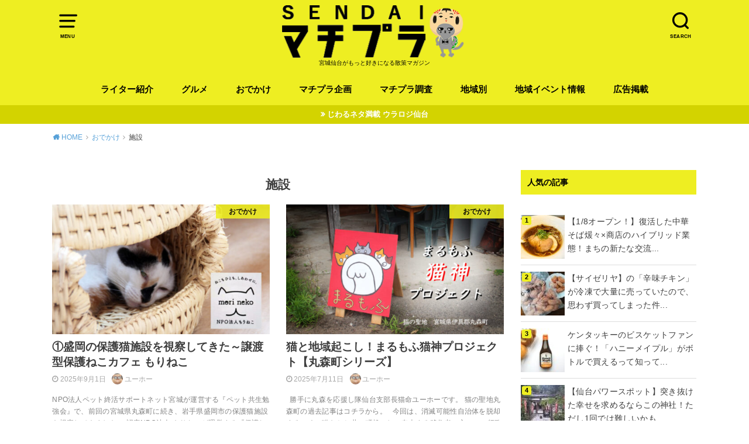

--- FILE ---
content_type: text/html; charset=UTF-8
request_url: https://matipura.com/category/gout/facility/
body_size: 15667
content:
<!doctype html>
<html lang="ja">

<head>

	<meta charset="utf-8">
	<meta http-equiv="X-UA-Compatible" content="IE=edge">
	<meta name="HandheldFriendly" content="True">
	<meta name="MobileOptimized" content="320">
	<meta name="viewport" content="width=device-width, initial-scale=1"/>
	<link rel="pingback" href="https://matipura.com/CORE/xmlrpc.php"><meta name='robots' content='index, follow, max-image-preview:large, max-snippet:-1, max-video-preview:-1' />

	<!-- This site is optimized with the Yoast SEO plugin v19.13 - https://yoast.com/wordpress/plugins/seo/ -->
	<link media="all" href="https://matipura.com/CORE/wp-content/cache/autoptimize/css/autoptimize_ab3d1997ec1a1e72d0ca4d41729720d2.css" rel="stylesheet" /><title>施設 アーカイブ - せんだいマチプラ</title>
	<link rel="canonical" href="https://matipura.com/category/gout/facility/" />
	<link rel="next" href="https://matipura.com/category/gout/facility/page/2/" />
	<meta property="og:locale" content="ja_JP" />
	<meta property="og:type" content="article" />
	<meta property="og:title" content="施設 アーカイブ - せんだいマチプラ" />
	<meta property="og:url" content="https://matipura.com/category/gout/facility/" />
	<meta property="og:site_name" content="せんだいマチプラ" />
	<meta name="twitter:card" content="summary_large_image" />
	<meta name="twitter:site" content="@sendaimatipura" />
	<script type="application/ld+json" class="yoast-schema-graph">{"@context":"https://schema.org","@graph":[{"@type":"CollectionPage","@id":"https://matipura.com/category/gout/facility/","url":"https://matipura.com/category/gout/facility/","name":"施設 アーカイブ - せんだいマチプラ","isPartOf":{"@id":"https://matipura.com/#website"},"primaryImageOfPage":{"@id":"https://matipura.com/category/gout/facility/#primaryimage"},"image":{"@id":"https://matipura.com/category/gout/facility/#primaryimage"},"thumbnailUrl":"https://matipura.com/CORE/wp-content/uploads/2025/08/IMG_3493a-scaled-e1755870050722.jpg","breadcrumb":{"@id":"https://matipura.com/category/gout/facility/#breadcrumb"},"inLanguage":"ja"},{"@type":"ImageObject","inLanguage":"ja","@id":"https://matipura.com/category/gout/facility/#primaryimage","url":"https://matipura.com/CORE/wp-content/uploads/2025/08/IMG_3493a-scaled-e1755870050722.jpg","contentUrl":"https://matipura.com/CORE/wp-content/uploads/2025/08/IMG_3493a-scaled-e1755870050722.jpg","width":800,"height":533},{"@type":"BreadcrumbList","@id":"https://matipura.com/category/gout/facility/#breadcrumb","itemListElement":[{"@type":"ListItem","position":1,"name":"ホーム","item":"https://matipura.com/"},{"@type":"ListItem","position":2,"name":"おでかけ","item":"https://matipura.com/category/gout/"},{"@type":"ListItem","position":3,"name":"施設"}]},{"@type":"WebSite","@id":"https://matipura.com/#website","url":"https://matipura.com/","name":"せんだいマチプラ","description":"宮城仙台がもっと好きになる散策マガジン","potentialAction":[{"@type":"SearchAction","target":{"@type":"EntryPoint","urlTemplate":"https://matipura.com/?s={search_term_string}"},"query-input":"required name=search_term_string"}],"inLanguage":"ja"}]}</script>
	<!-- / Yoast SEO plugin. -->


<link href='https://fonts.gstatic.com' crossorigin='anonymous' rel='preconnect' />
<link href='https://ajax.googleapis.com' rel='preconnect' />
<link href='https://fonts.googleapis.com' rel='preconnect' />
<link rel="alternate" type="application/rss+xml" title="せんだいマチプラ &raquo; フィード" href="https://matipura.com/feed/" />
<link rel="alternate" type="application/rss+xml" title="せんだいマチプラ &raquo; コメントフィード" href="https://matipura.com/comments/feed/" />
<link rel="alternate" type="application/rss+xml" title="せんだいマチプラ &raquo; 施設 カテゴリーのフィード" href="https://matipura.com/category/gout/facility/feed/" />












<link rel="https://api.w.org/" href="https://matipura.com/wp-json/" /><link rel="alternate" type="application/json" href="https://matipura.com/wp-json/wp/v2/categories/857" /><link rel="EditURI" type="application/rsd+xml" title="RSD" href="https://matipura.com/CORE/xmlrpc.php?rsd" />
<link rel="wlwmanifest" type="application/wlwmanifest+xml" href="https://matipura.com/CORE/wp-includes/wlwmanifest.xml" />
<meta name="generator" content="WordPress 6.1.9" />
            
            <!-- Google tag (gtag.js) 　せんだいマチプラ2024　-->
<script async src="https://www.googletagmanager.com/gtag/js?id=G-TB5YW4PVX2"></script>
<script>
  window.dataLayer = window.dataLayer || [];
  function gtag(){dataLayer.push(arguments);}
  gtag('js', new Date());

  gtag('config', 'G-TB5YW4PVX2');
</script>

<!-- Google tag (gtag.js) -->
<script async src="https://www.googletagmanager.com/gtag/js?id=G-1G4WFC0Y69"></script>
<script>
  window.dataLayer = window.dataLayer || [];
  function gtag(){dataLayer.push(arguments);}
  gtag('js', new Date());

  gtag('config', 'G-1G4WFC0Y69');
</script>
<link rel="icon" href="https://matipura.com/CORE/wp-content/uploads/2016/09/icon-1-120x120.png" sizes="32x32" />
<link rel="icon" href="https://matipura.com/CORE/wp-content/uploads/2016/09/icon-1.png" sizes="192x192" />
<link rel="apple-touch-icon" href="https://matipura.com/CORE/wp-content/uploads/2016/09/icon-1.png" />
<meta name="msapplication-TileImage" content="https://matipura.com/CORE/wp-content/uploads/2016/09/icon-1.png" />
		
		</head>

<body class="archive category category-facility category-857 pd_normal h_balloon undo_off catlabelon pannavi_on">
	<svg xmlns="http://www.w3.org/2000/svg" viewBox="0 0 0 0" width="0" height="0" focusable="false" role="none" style="visibility: hidden; position: absolute; left: -9999px; overflow: hidden;" ><defs><filter id="wp-duotone-dark-grayscale"><feColorMatrix color-interpolation-filters="sRGB" type="matrix" values=" .299 .587 .114 0 0 .299 .587 .114 0 0 .299 .587 .114 0 0 .299 .587 .114 0 0 " /><feComponentTransfer color-interpolation-filters="sRGB" ><feFuncR type="table" tableValues="0 0.49803921568627" /><feFuncG type="table" tableValues="0 0.49803921568627" /><feFuncB type="table" tableValues="0 0.49803921568627" /><feFuncA type="table" tableValues="1 1" /></feComponentTransfer><feComposite in2="SourceGraphic" operator="in" /></filter></defs></svg><svg xmlns="http://www.w3.org/2000/svg" viewBox="0 0 0 0" width="0" height="0" focusable="false" role="none" style="visibility: hidden; position: absolute; left: -9999px; overflow: hidden;" ><defs><filter id="wp-duotone-grayscale"><feColorMatrix color-interpolation-filters="sRGB" type="matrix" values=" .299 .587 .114 0 0 .299 .587 .114 0 0 .299 .587 .114 0 0 .299 .587 .114 0 0 " /><feComponentTransfer color-interpolation-filters="sRGB" ><feFuncR type="table" tableValues="0 1" /><feFuncG type="table" tableValues="0 1" /><feFuncB type="table" tableValues="0 1" /><feFuncA type="table" tableValues="1 1" /></feComponentTransfer><feComposite in2="SourceGraphic" operator="in" /></filter></defs></svg><svg xmlns="http://www.w3.org/2000/svg" viewBox="0 0 0 0" width="0" height="0" focusable="false" role="none" style="visibility: hidden; position: absolute; left: -9999px; overflow: hidden;" ><defs><filter id="wp-duotone-purple-yellow"><feColorMatrix color-interpolation-filters="sRGB" type="matrix" values=" .299 .587 .114 0 0 .299 .587 .114 0 0 .299 .587 .114 0 0 .299 .587 .114 0 0 " /><feComponentTransfer color-interpolation-filters="sRGB" ><feFuncR type="table" tableValues="0.54901960784314 0.98823529411765" /><feFuncG type="table" tableValues="0 1" /><feFuncB type="table" tableValues="0.71764705882353 0.25490196078431" /><feFuncA type="table" tableValues="1 1" /></feComponentTransfer><feComposite in2="SourceGraphic" operator="in" /></filter></defs></svg><svg xmlns="http://www.w3.org/2000/svg" viewBox="0 0 0 0" width="0" height="0" focusable="false" role="none" style="visibility: hidden; position: absolute; left: -9999px; overflow: hidden;" ><defs><filter id="wp-duotone-blue-red"><feColorMatrix color-interpolation-filters="sRGB" type="matrix" values=" .299 .587 .114 0 0 .299 .587 .114 0 0 .299 .587 .114 0 0 .299 .587 .114 0 0 " /><feComponentTransfer color-interpolation-filters="sRGB" ><feFuncR type="table" tableValues="0 1" /><feFuncG type="table" tableValues="0 0.27843137254902" /><feFuncB type="table" tableValues="0.5921568627451 0.27843137254902" /><feFuncA type="table" tableValues="1 1" /></feComponentTransfer><feComposite in2="SourceGraphic" operator="in" /></filter></defs></svg><svg xmlns="http://www.w3.org/2000/svg" viewBox="0 0 0 0" width="0" height="0" focusable="false" role="none" style="visibility: hidden; position: absolute; left: -9999px; overflow: hidden;" ><defs><filter id="wp-duotone-midnight"><feColorMatrix color-interpolation-filters="sRGB" type="matrix" values=" .299 .587 .114 0 0 .299 .587 .114 0 0 .299 .587 .114 0 0 .299 .587 .114 0 0 " /><feComponentTransfer color-interpolation-filters="sRGB" ><feFuncR type="table" tableValues="0 0" /><feFuncG type="table" tableValues="0 0.64705882352941" /><feFuncB type="table" tableValues="0 1" /><feFuncA type="table" tableValues="1 1" /></feComponentTransfer><feComposite in2="SourceGraphic" operator="in" /></filter></defs></svg><svg xmlns="http://www.w3.org/2000/svg" viewBox="0 0 0 0" width="0" height="0" focusable="false" role="none" style="visibility: hidden; position: absolute; left: -9999px; overflow: hidden;" ><defs><filter id="wp-duotone-magenta-yellow"><feColorMatrix color-interpolation-filters="sRGB" type="matrix" values=" .299 .587 .114 0 0 .299 .587 .114 0 0 .299 .587 .114 0 0 .299 .587 .114 0 0 " /><feComponentTransfer color-interpolation-filters="sRGB" ><feFuncR type="table" tableValues="0.78039215686275 1" /><feFuncG type="table" tableValues="0 0.94901960784314" /><feFuncB type="table" tableValues="0.35294117647059 0.47058823529412" /><feFuncA type="table" tableValues="1 1" /></feComponentTransfer><feComposite in2="SourceGraphic" operator="in" /></filter></defs></svg><svg xmlns="http://www.w3.org/2000/svg" viewBox="0 0 0 0" width="0" height="0" focusable="false" role="none" style="visibility: hidden; position: absolute; left: -9999px; overflow: hidden;" ><defs><filter id="wp-duotone-purple-green"><feColorMatrix color-interpolation-filters="sRGB" type="matrix" values=" .299 .587 .114 0 0 .299 .587 .114 0 0 .299 .587 .114 0 0 .299 .587 .114 0 0 " /><feComponentTransfer color-interpolation-filters="sRGB" ><feFuncR type="table" tableValues="0.65098039215686 0.40392156862745" /><feFuncG type="table" tableValues="0 1" /><feFuncB type="table" tableValues="0.44705882352941 0.4" /><feFuncA type="table" tableValues="1 1" /></feComponentTransfer><feComposite in2="SourceGraphic" operator="in" /></filter></defs></svg><svg xmlns="http://www.w3.org/2000/svg" viewBox="0 0 0 0" width="0" height="0" focusable="false" role="none" style="visibility: hidden; position: absolute; left: -9999px; overflow: hidden;" ><defs><filter id="wp-duotone-blue-orange"><feColorMatrix color-interpolation-filters="sRGB" type="matrix" values=" .299 .587 .114 0 0 .299 .587 .114 0 0 .299 .587 .114 0 0 .299 .587 .114 0 0 " /><feComponentTransfer color-interpolation-filters="sRGB" ><feFuncR type="table" tableValues="0.098039215686275 1" /><feFuncG type="table" tableValues="0 0.66274509803922" /><feFuncB type="table" tableValues="0.84705882352941 0.41960784313725" /><feFuncA type="table" tableValues="1 1" /></feComponentTransfer><feComposite in2="SourceGraphic" operator="in" /></filter></defs></svg><div id="container">


<header id="header" class="header animated fadeIn">
<div id="inner-header" class="wrap cf">

<a href="#spnavi" data-remodal-target="spnavi" class="nav_btn"><span class="text">MENU</span></a><div class="remodal" data-remodal-id="spnavi" data-remodal-options="hashTracking:false"><button data-remodal-action="close" class="remodal-close"><span class="text gf">CLOSE</span></button><div id="nav_menu-5" class="widget widget_nav_menu"><div class="menu-humberger_menu-container"><ul id="menu-humberger_menu" class="menu"><li id="menu-item-98960" class="menu-item menu-item-type-taxonomy menu-item-object-category current-category-ancestor current-menu-ancestor current-menu-parent current-category-parent menu-item-has-children menu-item-98960"><a href="https://matipura.com/category/gout/">おでかけ</a>
<ul class="sub-menu">
	<li id="menu-item-98961" class="menu-item menu-item-type-taxonomy menu-item-object-category menu-item-98961"><a href="https://matipura.com/category/gout/entertainment/">エンターティメント</a></li>
	<li id="menu-item-98962" class="menu-item menu-item-type-taxonomy menu-item-object-category menu-item-98962"><a href="https://matipura.com/category/gout/history/">お寺/神社/史跡</a></li>
	<li id="menu-item-98963" class="menu-item menu-item-type-taxonomy menu-item-object-category menu-item-98963"><a href="https://matipura.com/category/gout/shop/">お店</a></li>
	<li id="menu-item-98964" class="menu-item menu-item-type-taxonomy menu-item-object-category current-menu-item menu-item-98964"><a href="https://matipura.com/category/gout/facility/" aria-current="page">施設</a></li>
</ul>
</li>
<li id="menu-item-98965" class="menu-item menu-item-type-taxonomy menu-item-object-category menu-item-has-children menu-item-98965"><a href="https://matipura.com/category/gourmet/">グルメ</a>
<ul class="sub-menu">
	<li id="menu-item-98968" class="menu-item menu-item-type-taxonomy menu-item-object-category menu-item-98968"><a href="https://matipura.com/category/gourmet/cafe/">カフェ</a></li>
	<li id="menu-item-98972" class="menu-item menu-item-type-taxonomy menu-item-object-category menu-item-98972"><a href="https://matipura.com/category/gourmet/noodle/">ラーメン / そば/うどん</a></li>
	<li id="menu-item-98969" class="menu-item menu-item-type-taxonomy menu-item-object-category menu-item-98969"><a href="https://matipura.com/category/gourmet/curry/">カレー</a></li>
	<li id="menu-item-98970" class="menu-item menu-item-type-taxonomy menu-item-object-category menu-item-98970"><a href="https://matipura.com/category/gourmet/sweets/">スイーツ</a></li>
	<li id="menu-item-98966" class="menu-item menu-item-type-taxonomy menu-item-object-category menu-item-98966"><a href="https://matipura.com/category/gourmet/italian-french-spain/">イタリアン / フレンチ / スペイン</a></li>
	<li id="menu-item-98967" class="menu-item menu-item-type-taxonomy menu-item-object-category menu-item-98967"><a href="https://matipura.com/category/gourmet/ethnic/">エスニック料理</a></li>
	<li id="menu-item-98971" class="menu-item menu-item-type-taxonomy menu-item-object-category menu-item-98971"><a href="https://matipura.com/category/gourmet/bread/">パン</a></li>
	<li id="menu-item-98973" class="menu-item menu-item-type-taxonomy menu-item-object-category menu-item-98973"><a href="https://matipura.com/category/gourmet/chinese-koreanfood/">中華 / 韓国料理</a></li>
	<li id="menu-item-98974" class="menu-item menu-item-type-taxonomy menu-item-object-category menu-item-98974"><a href="https://matipura.com/category/gourmet/japanese-food/">和食</a></li>
	<li id="menu-item-98975" class="menu-item menu-item-type-taxonomy menu-item-object-category menu-item-98975"><a href="https://matipura.com/category/gourmet/yousyoku/">洋食</a></li>
	<li id="menu-item-98976" class="menu-item menu-item-type-taxonomy menu-item-object-category menu-item-98976"><a href="https://matipura.com/category/gourmet/meat/">肉料理</a></li>
	<li id="menu-item-98977" class="menu-item menu-item-type-taxonomy menu-item-object-category menu-item-98977"><a href="https://matipura.com/category/gourmet/fish/">魚料理</a></li>
</ul>
</li>
<li id="menu-item-98978" class="menu-item menu-item-type-taxonomy menu-item-object-category menu-item-98978"><a href="https://matipura.com/category/fashion/">ファッション</a></li>
<li id="menu-item-98979" class="menu-item menu-item-type-taxonomy menu-item-object-category menu-item-98979"><a href="https://matipura.com/category/investigation/">マチプラ調査</a></li>
<li id="menu-item-98980" class="menu-item menu-item-type-taxonomy menu-item-object-category menu-item-98980"><a href="https://matipura.com/category/hotnews/">旬な話題</a></li>
<li id="menu-item-98981" class="menu-item menu-item-type-taxonomy menu-item-object-category menu-item-98981"><a href="https://matipura.com/category/history-2/">歴史</a></li>
<li id="menu-item-98982" class="menu-item menu-item-type-taxonomy menu-item-object-category menu-item-98982"><a href="https://matipura.com/category/hall-of-famer/">殿堂入り</a></li>
</ul></div></div><button data-remodal-action="close" class="remodal-close"><span class="text gf">CLOSE</span></button></div><div class="searchbox"><form role="search" method="get" id="searchform" class="searchform cf" action="https://matipura.com/" ><input type="search" placeholder="キーワードを入力" value="" name="s" id="s" /><span class="nav_btn search_btn"><span class="text">SEARCH</span></span></form></div><div id="logo" class="fs_l sitedes_on"><p class="h1 img"><a href="https://matipura.com"><noscript><img width="330" height="94" src="https://matipura.com/CORE/wp-content/uploads/2023/04/logo2023.png" class="site_logo_img" alt="せんだいマチプラ" decoding="async" srcset="https://matipura.com/CORE/wp-content/uploads/2023/04/logo2023.png 330w, https://matipura.com/CORE/wp-content/uploads/2023/04/logo2023-300x85.png 300w" sizes="(max-width: 330px) 100vw, 330px" /></noscript><img width="330" height="94" src='data:image/svg+xml,%3Csvg%20xmlns=%22http://www.w3.org/2000/svg%22%20viewBox=%220%200%20330%2094%22%3E%3C/svg%3E' data-src="https://matipura.com/CORE/wp-content/uploads/2023/04/logo2023.png" class="lazyload site_logo_img" alt="せんだいマチプラ" decoding="async" data-srcset="https://matipura.com/CORE/wp-content/uploads/2023/04/logo2023.png 330w, https://matipura.com/CORE/wp-content/uploads/2023/04/logo2023-300x85.png 300w" data-sizes="(max-width: 330px) 100vw, 330px" /></a></p><p class="site_description">宮城仙台がもっと好きになる散策マガジン</p></div><div id="g_nav" class="g_nav-sp animated anidelayS fadeIn"><nav class="menu-sp cf"><ul id="menu-globalmenu" class="nav top-nav cf"><li id="menu-item-9955" class="menu-item menu-item-type-post_type menu-item-object-page menu-item-9955"><a href="https://matipura.com/writer/">ライター紹介</a></li>
<li id="menu-item-8" class="menu-item menu-item-type-taxonomy menu-item-object-category menu-item-has-children menu-item-8"><a href="https://matipura.com/category/gourmet/">グルメ</a>
<ul class="sub-menu">
	<li id="menu-item-23898" class="menu-item menu-item-type-taxonomy menu-item-object-category menu-item-23898"><a href="https://matipura.com/category/gourmet/bread/">パン</a></li>
	<li id="menu-item-12" class="menu-item menu-item-type-taxonomy menu-item-object-category menu-item-12"><a href="https://matipura.com/category/gourmet/noodle/">ラーメン / そば/うどん</a></li>
	<li id="menu-item-9187" class="menu-item menu-item-type-taxonomy menu-item-object-category menu-item-9187"><a href="https://matipura.com/category/gourmet/curry/">カレー</a></li>
	<li id="menu-item-13" class="menu-item menu-item-type-taxonomy menu-item-object-category menu-item-13"><a href="https://matipura.com/category/gourmet/cafe/">カフェ</a></li>
	<li id="menu-item-14" class="menu-item menu-item-type-taxonomy menu-item-object-category menu-item-14"><a href="https://matipura.com/category/gourmet/sweets/">スイーツ</a></li>
	<li id="menu-item-16" class="menu-item menu-item-type-taxonomy menu-item-object-category menu-item-16"><a href="https://matipura.com/category/gourmet/japanese-food/">和食</a></li>
	<li id="menu-item-9161" class="menu-item menu-item-type-taxonomy menu-item-object-category menu-item-9161"><a href="https://matipura.com/category/gourmet/italian-french-spain/">イタリアン / フレンチ / スペイン</a></li>
	<li id="menu-item-9164" class="menu-item menu-item-type-taxonomy menu-item-object-category menu-item-9164"><a href="https://matipura.com/category/gourmet/chinese-koreanfood/">中華 / 韓国料理</a></li>
	<li id="menu-item-18" class="menu-item menu-item-type-taxonomy menu-item-object-category menu-item-18"><a href="https://matipura.com/category/gourmet/ethnic/">エスニック料理</a></li>
	<li id="menu-item-9165" class="menu-item menu-item-type-taxonomy menu-item-object-category menu-item-9165"><a href="https://matipura.com/category/gourmet/meat/">肉料理</a></li>
	<li id="menu-item-9166" class="menu-item menu-item-type-taxonomy menu-item-object-category menu-item-9166"><a href="https://matipura.com/category/gourmet/fish/">魚料理</a></li>
</ul>
</li>
<li id="menu-item-9" class="menu-item menu-item-type-taxonomy menu-item-object-category current-category-ancestor current-menu-ancestor current-menu-parent current-category-parent menu-item-has-children menu-item-9"><a href="https://matipura.com/category/gout/">おでかけ</a>
<ul class="sub-menu">
	<li id="menu-item-31020" class="menu-item menu-item-type-taxonomy menu-item-object-category menu-item-31020"><a href="https://matipura.com/category/gout/shop/">お店</a></li>
	<li id="menu-item-31060" class="menu-item menu-item-type-taxonomy menu-item-object-category current-menu-item menu-item-31060"><a href="https://matipura.com/category/gout/facility/" aria-current="page">施設</a></li>
	<li id="menu-item-31021" class="menu-item menu-item-type-taxonomy menu-item-object-category menu-item-31021"><a href="https://matipura.com/category/gout/park/">公園</a></li>
	<li id="menu-item-31019" class="menu-item menu-item-type-taxonomy menu-item-object-category menu-item-31019"><a href="https://matipura.com/category/gout/history/">お寺/神社/史跡</a></li>
	<li id="menu-item-31015" class="menu-item menu-item-type-taxonomy menu-item-object-category menu-item-31015"><a href="https://matipura.com/category/gout/sport/">スポーツ</a></li>
	<li id="menu-item-31018" class="menu-item menu-item-type-taxonomy menu-item-object-category menu-item-31018"><a href="https://matipura.com/category/gout/entertainment/">エンターティメント</a></li>
</ul>
</li>
<li id="menu-item-25964" class="menu-item menu-item-type-taxonomy menu-item-object-category menu-item-has-children menu-item-25964"><a href="https://matipura.com/category/plan/">マチプラ企画</a>
<ul class="sub-menu">
	<li id="menu-item-26541" class="menu-item menu-item-type-taxonomy menu-item-object-category menu-item-26541"><a href="https://matipura.com/category/otoaruki/">オトアルキ</a></li>
	<li id="menu-item-35606" class="menu-item menu-item-type-taxonomy menu-item-object-category menu-item-35606"><a href="https://matipura.com/category/plan/company-visit/">マチプラ企業訪問</a></li>
	<li id="menu-item-26812" class="menu-item menu-item-type-taxonomy menu-item-object-category menu-item-26812"><a href="https://matipura.com/category/fashion/">ファッション</a></li>
	<li id="menu-item-30557" class="menu-item menu-item-type-taxonomy menu-item-object-category menu-item-30557"><a href="https://matipura.com/category/plan/%e3%83%96%e3%83%a9%e3%83%9f%e3%83%a4%e3%82%ae/">ブラミヤギ</a></li>
	<li id="menu-item-32013" class="menu-item menu-item-type-taxonomy menu-item-object-category menu-item-32013"><a href="https://matipura.com/category/manga/">マチプラ漫画</a></li>
	<li id="menu-item-26542" class="menu-item menu-item-type-taxonomy menu-item-object-category menu-item-26542"><a href="https://matipura.com/category/plan/novel/">マチプラ小説</a></li>
</ul>
</li>
<li id="menu-item-10" class="menu-item menu-item-type-taxonomy menu-item-object-category menu-item-has-children menu-item-10"><a href="https://matipura.com/category/investigation/">マチプラ調査</a>
<ul class="sub-menu">
	<li id="menu-item-49836" class="menu-item menu-item-type-taxonomy menu-item-object-category menu-item-49836"><a href="https://matipura.com/category/history-2/">歴史</a></li>
</ul>
</li>
<li id="menu-item-26531" class="menu-item menu-item-type-taxonomy menu-item-object-category menu-item-has-children menu-item-26531"><a href="https://matipura.com/category/miyagi/">地域別</a>
<ul class="sub-menu">
	<li id="menu-item-26533" class="menu-item menu-item-type-taxonomy menu-item-object-category menu-item-has-children menu-item-26533"><a href="https://matipura.com/category/miyagi/sendai/">仙台</a>
	<ul class="sub-menu">
		<li id="menu-item-26538" class="menu-item menu-item-type-taxonomy menu-item-object-category menu-item-26538"><a href="https://matipura.com/category/miyagi/sendai/aobaku/">青葉区</a></li>
		<li id="menu-item-26535" class="menu-item menu-item-type-taxonomy menu-item-object-category menu-item-26535"><a href="https://matipura.com/category/miyagi/sendai/miyaginoku/">宮城野区</a></li>
		<li id="menu-item-26534" class="menu-item menu-item-type-taxonomy menu-item-object-category menu-item-26534"><a href="https://matipura.com/category/miyagi/sendai/taihakuku/">太白区</a></li>
		<li id="menu-item-26537" class="menu-item menu-item-type-taxonomy menu-item-object-category menu-item-26537"><a href="https://matipura.com/category/miyagi/sendai/wakabayashiku/">若林区</a></li>
		<li id="menu-item-26536" class="menu-item menu-item-type-taxonomy menu-item-object-category menu-item-26536"><a href="https://matipura.com/category/miyagi/sendai/izumiku/">泉区</a></li>
	</ul>
</li>
	<li id="menu-item-26539" class="menu-item menu-item-type-taxonomy menu-item-object-category menu-item-26539"><a href="https://matipura.com/category/miyagi/kenpoku/">県北</a></li>
	<li id="menu-item-26540" class="menu-item menu-item-type-taxonomy menu-item-object-category menu-item-26540"><a href="https://matipura.com/category/miyagi/kennan/">県南</a></li>
	<li id="menu-item-26532" class="menu-item menu-item-type-taxonomy menu-item-object-category menu-item-26532"><a href="https://matipura.com/category/miyagi/sanriku/">三陸</a></li>
</ul>
</li>
<li id="menu-item-11" class="menu-item menu-item-type-taxonomy menu-item-object-category menu-item-11"><a href="https://matipura.com/category/event/">地域イベント情報</a></li>
<li id="menu-item-49807" class="menu-item menu-item-type-custom menu-item-object-custom menu-item-49807"><a href="http://matipura.com/about-matipura/#title04">広告掲載</a></li>
</ul></nav></div>
</div>
</header>


<div class="header-info fadeIn"><a style="background-color:#d3d300;"href="https://urarozi-sendai.com/">じわるネタ満載 ウラロジ仙台</a></div>


<div id="breadcrumb" class="breadcrumb animated fadeIn cf"><div class="wrap"><ul class="breadcrumb__ul" itemscope itemtype="http://schema.org/BreadcrumbList"><li class="breadcrumb__li bc_homelink" itemprop="itemListElement" itemscope itemtype="http://schema.org/ListItem"><a class="breadcrumb__link" itemprop="item" href="https://matipura.com/"><span itemprop="name"> HOME</span></a><meta itemprop="position" content="1" /></li><li class="breadcrumb__li" itemprop="itemListElement" itemscope itemtype="http://schema.org/ListItem"><a class="breadcrumb__link" itemprop="item" href="https://matipura.com/category/gout/"><span itemprop="name">おでかけ</span></a><meta itemprop="position" content="2" /></li><li class="breadcrumb__li" itemprop="itemListElement" itemscope itemtype="http://schema.org/ListItem"><span itemprop="name">施設</span><meta itemprop="position" content="3" /></li></ul></div></div>
<div id="content">
<div id="inner-content" class="wrap cf">

<div class="main-wrap">
<main id="main" class="animated anidelayS fadeIn cf" role="main">

<div class="archivettl">
<h1 class="archive-title h2">
施設</h1>
</div>

		<div class="archives-list card-list cf">


<article class="post-list animated fadeIn post-157008 post type-post status-publish format-standard has-post-thumbnail category-gout category-shop category-cafe category-facility tag-cafe tag-1908 tag-4803 tag-4802 tag-3889 tag-3872 article cf" role="article">
<a href="https://matipura.com/gout/157008/" rel="bookmark" title="①盛岡の保護猫施設を視察してきた～譲渡型保護ねこカフェ もりねこ">
<figure class="eyecatch">
<noscript><img width="486" height="290" src="https://matipura.com/CORE/wp-content/uploads/2025/08/IMG_3493a-scaled-e1755870050722-486x290.jpg" class="attachment-home-thum size-home-thum wp-post-image" alt="" decoding="async" /></noscript><img width="486" height="290" src='data:image/svg+xml,%3Csvg%20xmlns=%22http://www.w3.org/2000/svg%22%20viewBox=%220%200%20486%20290%22%3E%3C/svg%3E' data-src="https://matipura.com/CORE/wp-content/uploads/2025/08/IMG_3493a-scaled-e1755870050722-486x290.jpg" class="lazyload attachment-home-thum size-home-thum wp-post-image" alt="" decoding="async" /><span class="osusume-label cat-name cat-id-12">おでかけ</span></figure>

<section class="entry-content cf">
<h1 class="h2 entry-title">①盛岡の保護猫施設を視察してきた～譲渡型保護ねこカフェ もりねこ</h1>
<div class="byline entry-meta vcard">
<time class="time__date date gf">2025年9月1日</time><span class="writer name author"><noscript><img data-del="avatar" src='https://matipura.com/CORE/wp-content/uploads/2020/02/char-45x45.jpg' class='avatar pp-user-avatar avatar-30 photo ' height='30' width='30'/></noscript><img data-del="avatar" src='data:image/svg+xml,%3Csvg%20xmlns=%22http://www.w3.org/2000/svg%22%20viewBox=%220%200%2030%2030%22%3E%3C/svg%3E' data-src='https://matipura.com/CORE/wp-content/uploads/2020/02/char-45x45.jpg' class='lazyload avatar pp-user-avatar avatar-30 photo ' height='30' width='30'/><span class="fn">ユーホー</span></span></div>
<div class="description"><p>NPO法人ペット終活サポートネット宮城が運営する『ペット共生勉強会』で、前回の宮城県丸森町に続き、岩手県盛岡市の保護猫施設を視察してきました。 認定NPO法人 もりねこが運営する『保護ねこカフェもりねこ』 盛岡駅前から徒&#8230;</p>
</div>
</section>
</a>
</article>


<article class="post-list animated fadeIn post-156517 post type-post status-publish format-standard has-post-thumbnail category-gout category-facility category-kennan tag-517 tag-3524 tag-1075 article cf" role="article">
<a href="https://matipura.com/gout/156517/" rel="bookmark" title="猫と地域起こし！まるもふ猫神プロジェクト【丸森町シリーズ】">
<figure class="eyecatch">
<noscript><img width="486" height="290" src="https://matipura.com/CORE/wp-content/uploads/2025/07/IMG_3170-scaled-e1752113360345-486x290.jpg" class="attachment-home-thum size-home-thum wp-post-image" alt="" decoding="async" loading="lazy" /></noscript><img width="486" height="290" src='data:image/svg+xml,%3Csvg%20xmlns=%22http://www.w3.org/2000/svg%22%20viewBox=%220%200%20486%20290%22%3E%3C/svg%3E' data-src="https://matipura.com/CORE/wp-content/uploads/2025/07/IMG_3170-scaled-e1752113360345-486x290.jpg" class="lazyload attachment-home-thum size-home-thum wp-post-image" alt="" decoding="async" loading="lazy" /><span class="osusume-label cat-name cat-id-12">おでかけ</span></figure>

<section class="entry-content cf">
<h1 class="h2 entry-title">猫と地域起こし！まるもふ猫神プロジェクト【丸森町シリーズ】</h1>
<div class="byline entry-meta vcard">
<time class="time__date date gf">2025年7月11日</time><span class="writer name author"><noscript><img data-del="avatar" src='https://matipura.com/CORE/wp-content/uploads/2020/02/char-45x45.jpg' class='avatar pp-user-avatar avatar-30 photo ' height='30' width='30'/></noscript><img data-del="avatar" src='data:image/svg+xml,%3Csvg%20xmlns=%22http://www.w3.org/2000/svg%22%20viewBox=%220%200%2030%2030%22%3E%3C/svg%3E' data-src='https://matipura.com/CORE/wp-content/uploads/2020/02/char-45x45.jpg' class='lazyload avatar pp-user-avatar avatar-30 photo ' height='30' width='30'/><span class="fn">ユーホー</span></span></div>
<div class="description"><p>&nbsp; 勝手に丸森を応援し隊仙台支部長猫命ユーホーです。 猫の聖地丸森町の過去記事はコチラから。 &nbsp; 今回は、消滅可能性自治体を脱却するべく、猫たちと共に町起こしに奔走する移住者の方々の、行政を巻き込んで&#8230;</p>
</div>
</section>
</a>
</article>


<article class="post-list animated fadeIn post-156501 post type-post status-publish format-standard has-post-thumbnail category-gout category-facility category-hotnews category-wakabayashiku tag-3595 tag-3597 tag-67 tag-4388 tag-2019 article cf" role="article">
<a href="https://matipura.com/hotnews/156501/" rel="bookmark" title="【7/11～8/24】夏の夜空を彩る544個の灯☆今年も始まる『台湾ランタン祭SENDAI 2025』～アクアイグニス仙台/若林区藤塚～">
<figure class="eyecatch">
<noscript><img width="486" height="290" src="https://matipura.com/CORE/wp-content/uploads/2025/07/lantern2-1536x1152-1-486x290.jpeg" class="attachment-home-thum size-home-thum wp-post-image" alt="" decoding="async" loading="lazy" /></noscript><img width="486" height="290" src='data:image/svg+xml,%3Csvg%20xmlns=%22http://www.w3.org/2000/svg%22%20viewBox=%220%200%20486%20290%22%3E%3C/svg%3E' data-src="https://matipura.com/CORE/wp-content/uploads/2025/07/lantern2-1536x1152-1-486x290.jpeg" class="lazyload attachment-home-thum size-home-thum wp-post-image" alt="" decoding="async" loading="lazy" /><span class="osusume-label cat-name cat-id-12">おでかけ</span></figure>

<section class="entry-content cf">
<h1 class="h2 entry-title">【7/11～8/24】夏の夜空を彩る544個の灯☆今年も始まる『台湾ランタン祭SENDAI 2025』～アクアイグニス仙台/若林区藤塚～</h1>
<div class="byline entry-meta vcard">
<time class="time__date date gf">2025年7月9日</time><span class="writer name author"><noscript><img data-del="avatar" src='https://matipura.com/CORE/wp-content/uploads/2019/11/IMG_7869-45x45.png' class='avatar pp-user-avatar avatar-30 photo ' height='30' width='30'/></noscript><img data-del="avatar" src='data:image/svg+xml,%3Csvg%20xmlns=%22http://www.w3.org/2000/svg%22%20viewBox=%220%200%2030%2030%22%3E%3C/svg%3E' data-src='https://matipura.com/CORE/wp-content/uploads/2019/11/IMG_7869-45x45.png' class='lazyload avatar pp-user-avatar avatar-30 photo ' height='30' width='30'/><span class="fn">ひーこ</span></span></div>
<div class="description"><p>こんにちは、ひーこです^^ 今日は私のお気に入りスポット、アクアイグニス仙台にやってきました♪ アクアイグニス仙台では、7/11から始まる「台湾ランタン祭りSENDAI 2025」の準備が行われていました♪ 台湾ランタン&#8230;</p>
</div>
</section>
</a>
</article>


<article class="post-list animated fadeIn post-156471 post type-post status-publish format-standard has-post-thumbnail category-gout category-miyaginoku category-facility category-hotnews tag-1168 tag-aquarium article cf" role="article">
<a href="https://matipura.com/hotnews/156471/" rel="bookmark" title="10周年を迎えた『仙台うみの杜水族館』へ！限定デザインの年間パスやオリジナルキーホルダー、バンドウイルカの赤ちゃんも♡">
<figure class="eyecatch">
<noscript><img width="486" height="290" src="https://matipura.com/CORE/wp-content/uploads/2025/07/uminomori_aquarium1-486x290.jpeg" class="attachment-home-thum size-home-thum wp-post-image" alt="" decoding="async" loading="lazy" /></noscript><img width="486" height="290" src='data:image/svg+xml,%3Csvg%20xmlns=%22http://www.w3.org/2000/svg%22%20viewBox=%220%200%20486%20290%22%3E%3C/svg%3E' data-src="https://matipura.com/CORE/wp-content/uploads/2025/07/uminomori_aquarium1-486x290.jpeg" class="lazyload attachment-home-thum size-home-thum wp-post-image" alt="" decoding="async" loading="lazy" /><span class="osusume-label cat-name cat-id-12">おでかけ</span></figure>

<section class="entry-content cf">
<h1 class="h2 entry-title">10周年を迎えた『仙台うみの杜水族館』へ！限定デザインの年間パスやオリジナルキーホルダー、バンドウイルカの赤ちゃんも♡</h1>
<div class="byline entry-meta vcard">
<time class="time__date date gf">2025年7月3日</time><span class="writer name author"><noscript><img data-del="avatar" src='https://matipura.com/CORE/wp-content/uploads/2019/11/IMG_7869-45x45.png' class='avatar pp-user-avatar avatar-30 photo ' height='30' width='30'/></noscript><img data-del="avatar" src='data:image/svg+xml,%3Csvg%20xmlns=%22http://www.w3.org/2000/svg%22%20viewBox=%220%200%2030%2030%22%3E%3C/svg%3E' data-src='https://matipura.com/CORE/wp-content/uploads/2019/11/IMG_7869-45x45.png' class='lazyload avatar pp-user-avatar avatar-30 photo ' height='30' width='30'/><span class="fn">ひーこ</span></span></div>
<div class="description"><p>こんにちは、ひーこです(*^▽^*) 今回は、7月1日で10周年を迎えた仙台うみの杜水族館にやって来ました♪ 祝☆10周年！ 入口にドドンと10周年の装飾が！ 今回のお目当ては、開館10周年記念デザインの年間パスです( &#8230;</p>
</div>
</section>
</a>
</article>


<article class="post-list animated fadeIn post-154023 post type-post status-publish format-standard has-post-thumbnail category-facility tag-928 article cf" role="article">
<a href="https://matipura.com/gout/facility/154023/" rel="bookmark" title="宿場町の面影が残る交流ステーションにいこう❗『富谷宿観光交流ステーション とみやど』~富谷市~">
<figure class="eyecatch">
<noscript><img width="486" height="290" src="https://matipura.com/CORE/wp-content/uploads/2024/11/20241124_121852-486x290.jpg" class="attachment-home-thum size-home-thum wp-post-image" alt="" decoding="async" loading="lazy" /></noscript><img width="486" height="290" src='data:image/svg+xml,%3Csvg%20xmlns=%22http://www.w3.org/2000/svg%22%20viewBox=%220%200%20486%20290%22%3E%3C/svg%3E' data-src="https://matipura.com/CORE/wp-content/uploads/2024/11/20241124_121852-486x290.jpg" class="lazyload attachment-home-thum size-home-thum wp-post-image" alt="" decoding="async" loading="lazy" /><span class="osusume-label cat-name cat-id-857">施設</span></figure>

<section class="entry-content cf">
<h1 class="h2 entry-title">宿場町の面影が残る交流ステーションにいこう❗『富谷宿観光交流ステーション とみやど』~富谷市~</h1>
<div class="byline entry-meta vcard">
<time class="time__date date gf">2024年11月26日</time><span class="writer name author"><noscript><img data-del="avatar" src='https://matipura.com/CORE/wp-content/uploads/2022/06/machineko-45x45.jpg' class='avatar pp-user-avatar avatar-30 photo ' height='30' width='30'/></noscript><img data-del="avatar" src='data:image/svg+xml,%3Csvg%20xmlns=%22http://www.w3.org/2000/svg%22%20viewBox=%220%200%2030%2030%22%3E%3C/svg%3E' data-src='https://matipura.com/CORE/wp-content/uploads/2022/06/machineko-45x45.jpg' class='lazyload avatar pp-user-avatar avatar-30 photo ' height='30' width='30'/><span class="fn">まちねこ</span></span></div>
<div class="description"><p>皆さんこんにちは❗まちねこです。 今回は富谷市にある『富谷宿観光交流ステーション とみやど』にやってきました！宿場町の面影が残る『しんまち地区』で、内ケ崎醤油店であった跡地を活用してて、たくさんのお店がありますよ。宿場町&#8230;</p>
</div>
</section>
</a>
</article>


<article class="post-list animated fadeIn post-153246 post type-post status-publish format-standard has-post-thumbnail category-gout category-facility tag-4726 tag-4723 tag-4724 tag-4725 tag-4722 tag-4416 article cf" role="article">
<a href="https://matipura.com/gout/153246/" rel="bookmark" title="【サ活】錦ケ丘「そよぎの杜」のサウナとサ飯が最高でした〜！">
<figure class="eyecatch">
<noscript><img width="486" height="290" src="https://matipura.com/CORE/wp-content/uploads/2024/10/soyogi-486x290.jpg" class="attachment-home-thum size-home-thum wp-post-image" alt="" decoding="async" loading="lazy" /></noscript><img width="486" height="290" src='data:image/svg+xml,%3Csvg%20xmlns=%22http://www.w3.org/2000/svg%22%20viewBox=%220%200%20486%20290%22%3E%3C/svg%3E' data-src="https://matipura.com/CORE/wp-content/uploads/2024/10/soyogi-486x290.jpg" class="lazyload attachment-home-thum size-home-thum wp-post-image" alt="" decoding="async" loading="lazy" /><span class="osusume-label cat-name cat-id-12">おでかけ</span></figure>

<section class="entry-content cf">
<h1 class="h2 entry-title">【サ活】錦ケ丘「そよぎの杜」のサウナとサ飯が最高でした〜！</h1>
<div class="byline entry-meta vcard">
<time class="time__date date gf">2024年10月9日</time><span class="writer name author"><noscript><img data-del="avatar" src='https://matipura.com/CORE/wp-content/uploads/2019/06/anne56-45x45.jpg' class='avatar pp-user-avatar avatar-30 photo ' height='30' width='30'/></noscript><img data-del="avatar" src='data:image/svg+xml,%3Csvg%20xmlns=%22http://www.w3.org/2000/svg%22%20viewBox=%220%200%2030%2030%22%3E%3C/svg%3E' data-src='https://matipura.com/CORE/wp-content/uploads/2019/06/anne56-45x45.jpg' class='lazyload avatar pp-user-avatar avatar-30 photo ' height='30' width='30'/><span class="fn">あんころ</span></span></div>
<div class="description"><p>祝1周年！「そよぎの杜（そよぎのもり）」行ってみた？ こんにちは、あんころです！ 錦ケ丘の「愛子天空の湯 そよぎの杜」に行ってきました。 近しい友人たちが絶賛していたので、どんなもんかな〜〜と。。。 結論：ちょっと高いけ&#8230;</p>
</div>
</section>
</a>
</article>


<article class="post-list animated fadeIn post-152294 post type-post status-publish format-standard has-post-thumbnail category-gout category-facility tag-sky-garden tag-sendai-station tag-4704 tag-4702 article cf" role="article">
<a href="https://matipura.com/gout/152294/" rel="bookmark" title="【仙台駅】人混みから離れたい…！ そんな時に活用できる「無料」のテラス〜SKY GARDEN（スカイガーデン）〜">
<figure class="eyecatch">
<noscript><img width="486" height="290" src="https://matipura.com/CORE/wp-content/uploads/2024/08/sky-486x290.jpg" class="attachment-home-thum size-home-thum wp-post-image" alt="" decoding="async" loading="lazy" /></noscript><img width="486" height="290" src='data:image/svg+xml,%3Csvg%20xmlns=%22http://www.w3.org/2000/svg%22%20viewBox=%220%200%20486%20290%22%3E%3C/svg%3E' data-src="https://matipura.com/CORE/wp-content/uploads/2024/08/sky-486x290.jpg" class="lazyload attachment-home-thum size-home-thum wp-post-image" alt="" decoding="async" loading="lazy" /><span class="osusume-label cat-name cat-id-12">おでかけ</span></figure>

<section class="entry-content cf">
<h1 class="h2 entry-title">【仙台駅】人混みから離れたい…！ そんな時に活用できる「無料」のテラス〜SKY GARDEN（スカイガーデン）〜</h1>
<div class="byline entry-meta vcard">
<time class="time__date date gf">2024年8月17日</time><span class="writer name author"><noscript><img data-del="avatar" src='https://matipura.com/CORE/wp-content/uploads/2019/06/anne56-45x45.jpg' class='avatar pp-user-avatar avatar-30 photo ' height='30' width='30'/></noscript><img data-del="avatar" src='data:image/svg+xml,%3Csvg%20xmlns=%22http://www.w3.org/2000/svg%22%20viewBox=%220%200%2030%2030%22%3E%3C/svg%3E' data-src='https://matipura.com/CORE/wp-content/uploads/2019/06/anne56-45x45.jpg' class='lazyload avatar pp-user-avatar avatar-30 photo ' height='30' width='30'/><span class="fn">あんころ</span></span></div>
<div class="description"><p>人混み疲れ、しませんか？？ こんにちは、あんころです！ 先日、東京/渋谷に行った際に「人混み」と「暑さ」と「街中のあらゆるBGM」でプチパニック状態。。。過呼吸になりかけました。 大型連休は仙台駅でも人通りが多く、お子様&#8230;</p>
</div>
</section>
</a>
</article>


<article class="post-list animated fadeIn post-151541 post type-post status-publish format-standard has-post-thumbnail category-facility tag-4674 tag-4673 tag-4675 tag-4345 article cf" role="article">
<a href="https://matipura.com/gout/facility/151541/" rel="bookmark" title="【盛岡ホテル】超オススメしたい最大9時間滞在可能なデイユースプランで観光の拠点を確保！〜リッチモンドホテル 盛岡駅前〜">
<figure class="eyecatch">
<noscript><img width="486" height="290" src="https://matipura.com/CORE/wp-content/uploads/2024/07/richi-486x290.jpg" class="attachment-home-thum size-home-thum wp-post-image" alt="" decoding="async" loading="lazy" /></noscript><img width="486" height="290" src='data:image/svg+xml,%3Csvg%20xmlns=%22http://www.w3.org/2000/svg%22%20viewBox=%220%200%20486%20290%22%3E%3C/svg%3E' data-src="https://matipura.com/CORE/wp-content/uploads/2024/07/richi-486x290.jpg" class="lazyload attachment-home-thum size-home-thum wp-post-image" alt="" decoding="async" loading="lazy" /><span class="osusume-label cat-name cat-id-857">施設</span></figure>

<section class="entry-content cf">
<h1 class="h2 entry-title">【盛岡ホテル】超オススメしたい最大9時間滞在可能なデイユースプランで観光の拠点を確保！〜リッチモンドホテル 盛岡駅前〜</h1>
<div class="byline entry-meta vcard">
<time class="time__date date gf">2024年7月8日</time><span class="writer name author"><noscript><img data-del="avatar" src='https://matipura.com/CORE/wp-content/uploads/2019/06/anne56-45x45.jpg' class='avatar pp-user-avatar avatar-30 photo ' height='30' width='30'/></noscript><img data-del="avatar" src='data:image/svg+xml,%3Csvg%20xmlns=%22http://www.w3.org/2000/svg%22%20viewBox=%220%200%2030%2030%22%3E%3C/svg%3E' data-src='https://matipura.com/CORE/wp-content/uploads/2019/06/anne56-45x45.jpg' class='lazyload avatar pp-user-avatar avatar-30 photo ' height='30' width='30'/><span class="fn">あんころ</span></span></div>
<div class="description"><p>ホテルのデイユースプラン使ったことある？ こんにちは、あんころです！ 今回は半日オフができたので、盛岡に弾丸旅行☆ 仙台より夏の気温が平均3度ほど暑い盛岡。小さなお子様やご高齢の方と一緒に観光するには、気軽に休憩できる拠&#8230;</p>
</div>
</section>
</a>
</article>


<article class="post-list animated fadeIn post-150763 post type-post status-publish format-standard has-post-thumbnail category-gout category-facility tag-4667 tag-ok tag-165 tag-1693 article cf" role="article">
<a href="https://matipura.com/gout/facility/150763/" rel="bookmark" title="【青根温泉】ワンちゃんと泊まれるグランピング施設『HANABUSA DOGlamping』～宮城県柴田郡川崎町～">
<figure class="eyecatch">
<noscript><img width="486" height="290" src="https://matipura.com/CORE/wp-content/uploads/2024/06/00-486x290.jpg" class="attachment-home-thum size-home-thum wp-post-image" alt="" decoding="async" loading="lazy" /></noscript><img width="486" height="290" src='data:image/svg+xml,%3Csvg%20xmlns=%22http://www.w3.org/2000/svg%22%20viewBox=%220%200%20486%20290%22%3E%3C/svg%3E' data-src="https://matipura.com/CORE/wp-content/uploads/2024/06/00-486x290.jpg" class="lazyload attachment-home-thum size-home-thum wp-post-image" alt="" decoding="async" loading="lazy" /><span class="osusume-label cat-name cat-id-12">おでかけ</span></figure>

<section class="entry-content cf">
<h1 class="h2 entry-title">【青根温泉】ワンちゃんと泊まれるグランピング施設『HANABUSA DOGlamping』～宮城県柴田郡川崎町～</h1>
<div class="byline entry-meta vcard">
<time class="time__date date gf">2024年6月28日</time><span class="writer name author"><noscript><img data-del="avatar" src='https://matipura.com/CORE/wp-content/uploads/2019/03/kido_prof-150x150-1.png' class='avatar pp-user-avatar avatar-30 photo ' height='30' width='30'/></noscript><img data-del="avatar" src='data:image/svg+xml,%3Csvg%20xmlns=%22http://www.w3.org/2000/svg%22%20viewBox=%220%200%2030%2030%22%3E%3C/svg%3E' data-src='https://matipura.com/CORE/wp-content/uploads/2019/03/kido_prof-150x150-1.png' class='lazyload avatar pp-user-avatar avatar-30 photo ' height='30' width='30'/><span class="fn">キッド</span></span></div>
<div class="description"><p>こんにちは、キッドです。 本日は宮城県柴田郡川崎町にある青根温泉にある、ワンちゃんと一緒に泊まれるグランピング施設、 『HANABUSA DOGlamping』をご紹介します🐶 &nbsp; その前に宮城県柴田郡川崎町に&#8230;</p>
</div>
</section>
</a>
</article>


<article class="post-list animated fadeIn post-151190 post type-post status-publish format-standard has-post-thumbnail category-gout category-facility tag-165 tag-910 tag-1693 article cf" role="article">
<a href="https://matipura.com/gout/facility/151190/" rel="bookmark" title="【青根温泉】オールインクルーシブで贅沢三昧『お宿 はなぶさ』～宮城県柴田郡川崎町～">
<figure class="eyecatch">
<noscript><img width="486" height="290" src="https://matipura.com/CORE/wp-content/uploads/2024/06/top04-486x290.jpg" class="attachment-home-thum size-home-thum wp-post-image" alt="" decoding="async" loading="lazy" /></noscript><img width="486" height="290" src='data:image/svg+xml,%3Csvg%20xmlns=%22http://www.w3.org/2000/svg%22%20viewBox=%220%200%20486%20290%22%3E%3C/svg%3E' data-src="https://matipura.com/CORE/wp-content/uploads/2024/06/top04-486x290.jpg" class="lazyload attachment-home-thum size-home-thum wp-post-image" alt="" decoding="async" loading="lazy" /><span class="osusume-label cat-name cat-id-12">おでかけ</span></figure>

<section class="entry-content cf">
<h1 class="h2 entry-title">【青根温泉】オールインクルーシブで贅沢三昧『お宿 はなぶさ』～宮城県柴田郡川崎町～</h1>
<div class="byline entry-meta vcard">
<time class="time__date date gf">2024年6月26日</time><span class="writer name author"><noscript><img data-del="avatar" src='https://matipura.com/CORE/wp-content/uploads/2019/03/kido_prof-150x150-1.png' class='avatar pp-user-avatar avatar-30 photo ' height='30' width='30'/></noscript><img data-del="avatar" src='data:image/svg+xml,%3Csvg%20xmlns=%22http://www.w3.org/2000/svg%22%20viewBox=%220%200%2030%2030%22%3E%3C/svg%3E' data-src='https://matipura.com/CORE/wp-content/uploads/2019/03/kido_prof-150x150-1.png' class='lazyload avatar pp-user-avatar avatar-30 photo ' height='30' width='30'/><span class="fn">キッド</span></span></div>
<div class="description"><p>こんにちは、キッドです。 本日は宮城県川崎町【青根温泉】にある、オールインクルーシブで至れり尽くせりの温泉宿、 『お宿　はなぶさ』のご紹介です。 先日利用をした「山景の宿 流辿」や「流辿別館 観山聴月」も最高でした♪ &#038;&#8230;</p>
</div>
</section>
</a>
</article>


<article class="post-list animated fadeIn post-151185 post type-post status-publish format-standard has-post-thumbnail category-gout category-facility tag-165 tag-910 tag-1693 article cf" role="article">
<a href="https://matipura.com/gout/facility/151185/" rel="bookmark" title="【青根温泉】露天風呂付！極上のスイートルームでくつろぎのひとときを『流辿別邸 観山聴月』～宮城県柴田郡川崎町～">
<figure class="eyecatch">
<noscript><img width="486" height="290" src="https://matipura.com/CORE/wp-content/uploads/2024/06/top03-486x290.jpg" class="attachment-home-thum size-home-thum wp-post-image" alt="" decoding="async" loading="lazy" /></noscript><img width="486" height="290" src='data:image/svg+xml,%3Csvg%20xmlns=%22http://www.w3.org/2000/svg%22%20viewBox=%220%200%20486%20290%22%3E%3C/svg%3E' data-src="https://matipura.com/CORE/wp-content/uploads/2024/06/top03-486x290.jpg" class="lazyload attachment-home-thum size-home-thum wp-post-image" alt="" decoding="async" loading="lazy" /><span class="osusume-label cat-name cat-id-12">おでかけ</span></figure>

<section class="entry-content cf">
<h1 class="h2 entry-title">【青根温泉】露天風呂付！極上のスイートルームでくつろぎのひとときを『流辿別邸 観山聴月』～宮城県柴田郡川崎町～</h1>
<div class="byline entry-meta vcard">
<time class="time__date date gf">2024年6月24日</time><span class="writer name author"><noscript><img data-del="avatar" src='https://matipura.com/CORE/wp-content/uploads/2019/03/kido_prof-150x150-1.png' class='avatar pp-user-avatar avatar-30 photo ' height='30' width='30'/></noscript><img data-del="avatar" src='data:image/svg+xml,%3Csvg%20xmlns=%22http://www.w3.org/2000/svg%22%20viewBox=%220%200%2030%2030%22%3E%3C/svg%3E' data-src='https://matipura.com/CORE/wp-content/uploads/2019/03/kido_prof-150x150-1.png' class='lazyload avatar pp-user-avatar avatar-30 photo ' height='30' width='30'/><span class="fn">キッド</span></span></div>
<div class="description"><p>こんにちは、キッドです。 本日みなさんには宮城県柴田郡川崎町にある青根温泉、 『流辿別邸 観山聴月（かんざんちょうげつ）』さんをご紹介させていただきます。(^^) &nbsp; その前に宮城県柴田郡川崎町にある青根温泉に&#8230;</p>
</div>
</section>
</a>
</article>


<article class="post-list animated fadeIn post-151183 post type-post status-publish format-standard has-post-thumbnail category-gout category-facility tag-165 tag-910 tag-1693 article cf" role="article">
<a href="https://matipura.com/gout/facility/151183/" rel="bookmark" title="【青根温泉】噂のキツネルームが可愛すぎました！『山景の宿 流辿』～宮城県柴田郡川崎町～">
<figure class="eyecatch">
<noscript><img width="486" height="290" src="https://matipura.com/CORE/wp-content/uploads/2024/06/top-2-486x290.jpg" class="attachment-home-thum size-home-thum wp-post-image" alt="" decoding="async" loading="lazy" /></noscript><img width="486" height="290" src='data:image/svg+xml,%3Csvg%20xmlns=%22http://www.w3.org/2000/svg%22%20viewBox=%220%200%20486%20290%22%3E%3C/svg%3E' data-src="https://matipura.com/CORE/wp-content/uploads/2024/06/top-2-486x290.jpg" class="lazyload attachment-home-thum size-home-thum wp-post-image" alt="" decoding="async" loading="lazy" /><span class="osusume-label cat-name cat-id-12">おでかけ</span></figure>

<section class="entry-content cf">
<h1 class="h2 entry-title">【青根温泉】噂のキツネルームが可愛すぎました！『山景の宿 流辿』～宮城県柴田郡川崎町～</h1>
<div class="byline entry-meta vcard">
<time class="time__date date gf">2024年6月22日</time><span class="writer name author"><noscript><img data-del="avatar" src='https://matipura.com/CORE/wp-content/uploads/2019/03/kido_prof-150x150-1.png' class='avatar pp-user-avatar avatar-30 photo ' height='30' width='30'/></noscript><img data-del="avatar" src='data:image/svg+xml,%3Csvg%20xmlns=%22http://www.w3.org/2000/svg%22%20viewBox=%220%200%2030%2030%22%3E%3C/svg%3E' data-src='https://matipura.com/CORE/wp-content/uploads/2019/03/kido_prof-150x150-1.png' class='lazyload avatar pp-user-avatar avatar-30 photo ' height='30' width='30'/><span class="fn">キッド</span></span></div>
<div class="description"><p>こんにちは、キッドです。 本日みなさんには宮城県柴田郡川崎町にある青根温泉、『山景の宿 流辿（りゅうせん）』さんをご紹介させていただきます(^^) その前に宮城県柴田郡川崎町にある青根温泉についてのおさらい。 青根温泉と&#8230;</p>
</div>
</section>
</a>
</article>


<article class="post-list animated fadeIn post-150710 post type-post status-publish format-standard has-post-thumbnail category-facility tag-kokohotel tag-4415 tag-4666 tag-4414 tag-koutoudai-park article cf" role="article">
<a href="https://matipura.com/gout/facility/150710/" rel="bookmark" title="【オタ活】安く泊まれる「KOKO HOTEL（ココ ホテル）」口コミ賛否両論だから泊まってみた！〜KOKO HOTEL 仙台勾当台公園〜">
<figure class="eyecatch">
<noscript><img width="486" height="290" src="https://matipura.com/CORE/wp-content/uploads/2024/06/koko-486x290.jpg" class="attachment-home-thum size-home-thum wp-post-image" alt="" decoding="async" loading="lazy" /></noscript><img width="486" height="290" src='data:image/svg+xml,%3Csvg%20xmlns=%22http://www.w3.org/2000/svg%22%20viewBox=%220%200%20486%20290%22%3E%3C/svg%3E' data-src="https://matipura.com/CORE/wp-content/uploads/2024/06/koko-486x290.jpg" class="lazyload attachment-home-thum size-home-thum wp-post-image" alt="" decoding="async" loading="lazy" /><span class="osusume-label cat-name cat-id-857">施設</span></figure>

<section class="entry-content cf">
<h1 class="h2 entry-title">【オタ活】安く泊まれる「KOKO HOTEL（ココ ホテル）」口コミ賛否両論だから泊まってみた！〜KOKO HOTEL 仙台勾当台公園〜</h1>
<div class="byline entry-meta vcard">
<time class="time__date date gf">2024年6月15日</time><span class="writer name author"><noscript><img data-del="avatar" src='https://matipura.com/CORE/wp-content/uploads/2023/08/orange-45x45.png' class='avatar pp-user-avatar avatar-30 photo ' height='30' width='30'/></noscript><img data-del="avatar" src='data:image/svg+xml,%3Csvg%20xmlns=%22http://www.w3.org/2000/svg%22%20viewBox=%220%200%2030%2030%22%3E%3C/svg%3E' data-src='https://matipura.com/CORE/wp-content/uploads/2023/08/orange-45x45.png' class='lazyload avatar pp-user-avatar avatar-30 photo ' height='30' width='30'/><span class="fn">オレンジ</span></span></div>
<div class="description"><p>宿泊費は安く抑えたいのが本音 こんにちは、オレンジです。 KOKO HOTEL最近増えてるね〜 仙台駅前に2施設、地下鉄で2駅離れた勾当台公園駅前に1施設あります。 全国的にも増えていて、それぞれ古いホテルを改修してリブ&#8230;</p>
</div>
</section>
</a>
</article>


<article class="post-list animated fadeIn post-149889 post type-post status-publish format-standard has-post-thumbnail category-facility category-hotnews category-aobaku tag-kodure tag-3871 tag-tourism article cf" role="article">
<a href="https://matipura.com/gout/facility/149889/" rel="bookmark" title="【リニューアル】“ふれる科学 ためす科学”遊びながら学べる体験型がさらに進化！「スリーエム仙台市科学館」へ行ってきました♪">
<figure class="eyecatch">
<noscript><img width="486" height="290" src="https://matipura.com/CORE/wp-content/uploads/2024/05/phonto-5-scaled-e1715651398419-486x290.jpeg" class="attachment-home-thum size-home-thum wp-post-image" alt="" decoding="async" loading="lazy" /></noscript><img width="486" height="290" src='data:image/svg+xml,%3Csvg%20xmlns=%22http://www.w3.org/2000/svg%22%20viewBox=%220%200%20486%20290%22%3E%3C/svg%3E' data-src="https://matipura.com/CORE/wp-content/uploads/2024/05/phonto-5-scaled-e1715651398419-486x290.jpeg" class="lazyload attachment-home-thum size-home-thum wp-post-image" alt="" decoding="async" loading="lazy" /><span class="osusume-label cat-name cat-id-857">施設</span></figure>

<section class="entry-content cf">
<h1 class="h2 entry-title">【リニューアル】“ふれる科学 ためす科学”遊びながら学べる体験型がさらに進化！「スリーエム仙台市科学館」へ行ってきました♪</h1>
<div class="byline entry-meta vcard">
<time class="time__date date gf">2024年5月15日</time><span class="writer name author"><noscript><img data-del="avatar" src='https://matipura.com/CORE/wp-content/uploads/2022/08/kero-45x45.png' class='avatar pp-user-avatar avatar-30 photo ' height='30' width='30'/></noscript><img data-del="avatar" src='data:image/svg+xml,%3Csvg%20xmlns=%22http://www.w3.org/2000/svg%22%20viewBox=%220%200%2030%2030%22%3E%3C/svg%3E' data-src='https://matipura.com/CORE/wp-content/uploads/2022/08/kero-45x45.png' class='lazyload avatar pp-user-avatar avatar-30 photo ' height='30' width='30'/><span class="fn">ケロ</span></span></div>
<div class="description"><p>昨年10月から4階の展示が工事のため休止していたスリーエム仙台市科学館。 2024年4月26日から4階の展示が公開されたとのことで、さっそく先週末に遊びに行ってきました！ スリーエム仙台市科学館 スリーエム仙台市科学館は&#8230;</p>
</div>
</section>
</a>
</article>


<article class="post-list animated fadeIn post-148694 post type-post status-publish format-standard has-post-thumbnail category-facility tag-kodure tag-1711 tag-4648 tag-tourism article cf" role="article">
<a href="https://matipura.com/gout/facility/148694/" rel="bookmark" title="【岩手旅】大人も子供も楽しめる！宮沢賢治の世界を体感できる自然豊かなスポット「宮沢賢治童話村」">
<figure class="eyecatch">
<noscript><img width="486" height="290" src="https://matipura.com/CORE/wp-content/uploads/2024/05/phonto-scaled-e1714529271734-486x290.jpeg" class="attachment-home-thum size-home-thum wp-post-image" alt="" decoding="async" loading="lazy" /></noscript><img width="486" height="290" src='data:image/svg+xml,%3Csvg%20xmlns=%22http://www.w3.org/2000/svg%22%20viewBox=%220%200%20486%20290%22%3E%3C/svg%3E' data-src="https://matipura.com/CORE/wp-content/uploads/2024/05/phonto-scaled-e1714529271734-486x290.jpeg" class="lazyload attachment-home-thum size-home-thum wp-post-image" alt="" decoding="async" loading="lazy" /><span class="osusume-label cat-name cat-id-857">施設</span></figure>

<section class="entry-content cf">
<h1 class="h2 entry-title">【岩手旅】大人も子供も楽しめる！宮沢賢治の世界を体感できる自然豊かなスポット「宮沢賢治童話村」</h1>
<div class="byline entry-meta vcard">
<time class="time__date date gf">2024年5月1日</time><span class="writer name author"><noscript><img data-del="avatar" src='https://matipura.com/CORE/wp-content/uploads/2022/08/kero-45x45.png' class='avatar pp-user-avatar avatar-30 photo ' height='30' width='30'/></noscript><img data-del="avatar" src='data:image/svg+xml,%3Csvg%20xmlns=%22http://www.w3.org/2000/svg%22%20viewBox=%220%200%2030%2030%22%3E%3C/svg%3E' data-src='https://matipura.com/CORE/wp-content/uploads/2022/08/kero-45x45.png' class='lazyload avatar pp-user-avatar avatar-30 photo ' height='30' width='30'/><span class="fn">ケロ</span></span></div>
<div class="description"><p>春休み中、宮城県からも近い岩手県の花巻市に日帰りで遊びに行ってきました。 花巻へ行くと必ず寄ってしまうのが「宮沢賢治童話村」。 ケロ太が赤ちゃんの頃にも連れて行ったことがあるのですが、宮沢賢治童話村を再び訪れてみましたよ&#8230;</p>
</div>
</section>
</a>
</article>


<article class="post-list animated fadeIn post-148675 post type-post status-publish format-standard has-post-thumbnail category-facility tag-cost-performance tag-3139 tag-261 tag-kodure tag-1987 tag-1808 tag-910 tag-tourism article cf" role="article">
<a href="https://matipura.com/gout/facility/148675/" rel="bookmark" title="【展望最高】リーズナブルなのに大満足！海を眺めながら入る絶景温泉＆サウナに癒されました「南三陸ホテル観洋」">
<figure class="eyecatch">
<noscript><img width="486" height="290" src="https://matipura.com/CORE/wp-content/uploads/2024/04/phonto-5-scaled-e1713919423834-486x290.jpeg" class="attachment-home-thum size-home-thum wp-post-image" alt="" decoding="async" loading="lazy" /></noscript><img width="486" height="290" src='data:image/svg+xml,%3Csvg%20xmlns=%22http://www.w3.org/2000/svg%22%20viewBox=%220%200%20486%20290%22%3E%3C/svg%3E' data-src="https://matipura.com/CORE/wp-content/uploads/2024/04/phonto-5-scaled-e1713919423834-486x290.jpeg" class="lazyload attachment-home-thum size-home-thum wp-post-image" alt="" decoding="async" loading="lazy" /><span class="osusume-label cat-name cat-id-857">施設</span></figure>

<section class="entry-content cf">
<h1 class="h2 entry-title">【展望最高】リーズナブルなのに大満足！海を眺めながら入る絶景温泉＆サウナに癒されました「南三陸ホテル観洋」</h1>
<div class="byline entry-meta vcard">
<time class="time__date date gf">2024年4月25日</time><span class="writer name author"><noscript><img data-del="avatar" src='https://matipura.com/CORE/wp-content/uploads/2022/08/kero-45x45.png' class='avatar pp-user-avatar avatar-30 photo ' height='30' width='30'/></noscript><img data-del="avatar" src='data:image/svg+xml,%3Csvg%20xmlns=%22http://www.w3.org/2000/svg%22%20viewBox=%220%200%2030%2030%22%3E%3C/svg%3E' data-src='https://matipura.com/CORE/wp-content/uploads/2022/08/kero-45x45.png' class='lazyload avatar pp-user-avatar avatar-30 photo ' height='30' width='30'/><span class="fn">ケロ</span></span></div>
<div class="description"><p>この時ちょうど春休み中だったケロ家▼ 気仙沼市や南三陸町を度々訪れては磯遊びをしているのですが、決まって帰りに言うのが いいなあ～…このまま泊まって温泉入ってゆっくりしたいなあ～～～… 毎回「南三陸ホテル観洋」の前を帰り&#8230;</p>
</div>
</section>
</a>
</article>


<article class="post-list animated fadeIn post-148671 post type-post status-publish format-standard has-post-thumbnail category-gout category-facility category-hotnews tag-3065 tag-4589 tag-kodure tag-2306 tag-tourism article cf" role="article">
<a href="https://matipura.com/gout/facility/148671/" rel="bookmark" title="【リニューアル】大迫力の８ｍもあるウバザメ！『シャークミュージアム』がプレオープン♪～気仙沼 海の市～">
<figure class="eyecatch">
<noscript><img width="486" height="290" src="https://matipura.com/CORE/wp-content/uploads/2024/04/phonto-4-scaled-e1713322400682-486x290.jpeg" class="attachment-home-thum size-home-thum wp-post-image" alt="" decoding="async" loading="lazy" /></noscript><img width="486" height="290" src='data:image/svg+xml,%3Csvg%20xmlns=%22http://www.w3.org/2000/svg%22%20viewBox=%220%200%20486%20290%22%3E%3C/svg%3E' data-src="https://matipura.com/CORE/wp-content/uploads/2024/04/phonto-4-scaled-e1713322400682-486x290.jpeg" class="lazyload attachment-home-thum size-home-thum wp-post-image" alt="" decoding="async" loading="lazy" /><span class="osusume-label cat-name cat-id-12">おでかけ</span></figure>

<section class="entry-content cf">
<h1 class="h2 entry-title">【リニューアル】大迫力の８ｍもあるウバザメ！『シャークミュージアム』がプレオープン♪～気仙沼 海の市～</h1>
<div class="byline entry-meta vcard">
<time class="time__date date gf">2024年4月17日</time><span class="writer name author"><noscript><img data-del="avatar" src='https://matipura.com/CORE/wp-content/uploads/2022/08/kero-45x45.png' class='avatar pp-user-avatar avatar-30 photo ' height='30' width='30'/></noscript><img data-del="avatar" src='data:image/svg+xml,%3Csvg%20xmlns=%22http://www.w3.org/2000/svg%22%20viewBox=%220%200%2030%2030%22%3E%3C/svg%3E' data-src='https://matipura.com/CORE/wp-content/uploads/2022/08/kero-45x45.png' class='lazyload avatar pp-user-avatar avatar-30 photo ' height='30' width='30'/><span class="fn">ケロ</span></span></div>
<div class="description"><p>気仙沼市の有名店「喫茶マンボ」でイチゴババロアを楽しんだ後▼ お腹も心も満たされて、次に向かったのは先日3月16日にリニューアルオープンされたばかりの「気仙沼シャークミュージアム」に行ってきました！ 気仙沼シャークミュー&#8230;</p>
</div>
</section>
</a>
</article>


<article class="post-list animated fadeIn post-148831 post type-post status-publish format-standard has-post-thumbnail category-park category-facility tag-2299 tag-kodure tag-1527 tag-tourism article cf" role="article">
<a href="https://matipura.com/gout/park/148831/" rel="bookmark" title="【子連れおすすめ】道の駅「硯上の里 おがつ」近くに新しく完成した『雄勝多目的広場』で遊んできました♪">
<figure class="eyecatch">
<noscript><img width="486" height="290" src="https://matipura.com/CORE/wp-content/uploads/2024/04/phonto-1-scaled-e1712571168503-486x290.jpeg" class="attachment-home-thum size-home-thum wp-post-image" alt="" decoding="async" loading="lazy" /></noscript><img width="486" height="290" src='data:image/svg+xml,%3Csvg%20xmlns=%22http://www.w3.org/2000/svg%22%20viewBox=%220%200%20486%20290%22%3E%3C/svg%3E' data-src="https://matipura.com/CORE/wp-content/uploads/2024/04/phonto-1-scaled-e1712571168503-486x290.jpeg" class="lazyload attachment-home-thum size-home-thum wp-post-image" alt="" decoding="async" loading="lazy" /><span class="osusume-label cat-name cat-id-855">公園</span></figure>

<section class="entry-content cf">
<h1 class="h2 entry-title">【子連れおすすめ】道の駅「硯上の里 おがつ」近くに新しく完成した『雄勝多目的広場』で遊んできました♪</h1>
<div class="byline entry-meta vcard">
<time class="time__date date gf">2024年4月9日</time><span class="writer name author"><noscript><img data-del="avatar" src='https://matipura.com/CORE/wp-content/uploads/2022/08/kero-45x45.png' class='avatar pp-user-avatar avatar-30 photo ' height='30' width='30'/></noscript><img data-del="avatar" src='data:image/svg+xml,%3Csvg%20xmlns=%22http://www.w3.org/2000/svg%22%20viewBox=%220%200%2030%2030%22%3E%3C/svg%3E' data-src='https://matipura.com/CORE/wp-content/uploads/2022/08/kero-45x45.png' class='lazyload avatar pp-user-avatar avatar-30 photo ' height='30' width='30'/><span class="fn">ケロ</span></span></div>
<div class="description"><p>先日、石巻市の雄勝で釣りをしようと 道の駅「硯上の里 おがつ」近くの漁港へ向かいました。 ▼道の駅「硯上の里 おがつ」も以前ご紹介していますよ♪ もうすぐ到着！というところで… あれ？この公園にこんなに遊具ってあったっけ&#8230;</p>
</div>
</section>
</a>
</article>



</div>
	
<nav class="pagination cf"><ul class='page-numbers'>
	<li><span aria-current="page" class="page-numbers current">1</span></li>
	<li><a class="page-numbers" href="https://matipura.com/category/gout/facility/page/2/">2</a></li>
	<li><a class="page-numbers" href="https://matipura.com/category/gout/facility/page/3/">3</a></li>
	<li><span class="page-numbers dots">&hellip;</span></li>
	<li><a class="page-numbers" href="https://matipura.com/category/gout/facility/page/11/">11</a></li>
	<li><a class="next page-numbers" href="https://matipura.com/category/gout/facility/page/2/">></a></li>
</ul>
</nav>

</main>
</div>
<div class="side-wrap">
<div id="sidebar" class="sidebar cf animated fadeIn" role="complementary">
	<div id="custom_html-66" class="widget_text widget widget_custom_html"><h4 class="widgettitle"><span>人気の記事</span></h4><div class="textwidget custom-html-widget"></div></div><div id="block-2" class="widget widget_block"><div class="widget popular-posts"><ul class="wpp-list wpp-list-with-thumbnails">
<li>
<a href="https://matipura.com/hotnews/158607/" title="【1/8オープン！】復活した中華そば煖々×商店のハイブリッド業態！まちの新たな交流の場「霞目まちのわ商店」" target="_self"><noscript><img src="https://matipura.com/CORE/wp-content/uploads/wordpress-popular-posts/158607-featured-75x75.jpg" srcset="https://matipura.com/CORE/wp-content/uploads/wordpress-popular-posts/158607-featured-75x75.jpg, https://matipura.com/CORE/wp-content/uploads/wordpress-popular-posts/158607-featured-75x75@1.5x.jpg 1.5x, https://matipura.com/CORE/wp-content/uploads/wordpress-popular-posts/158607-featured-75x75@2x.jpg 2x, https://matipura.com/CORE/wp-content/uploads/wordpress-popular-posts/158607-featured-75x75@2.5x.jpg 2.5x, https://matipura.com/CORE/wp-content/uploads/wordpress-popular-posts/158607-featured-75x75@3x.jpg 3x" width="75" height="75" alt="" class="wpp-thumbnail wpp_featured wpp_cached_thumb" decoding="async" loading="lazy"></noscript><img src='data:image/svg+xml,%3Csvg%20xmlns=%22http://www.w3.org/2000/svg%22%20viewBox=%220%200%2075%2075%22%3E%3C/svg%3E' data-src="https://matipura.com/CORE/wp-content/uploads/wordpress-popular-posts/158607-featured-75x75.jpg" data-srcset="https://matipura.com/CORE/wp-content/uploads/wordpress-popular-posts/158607-featured-75x75.jpg, https://matipura.com/CORE/wp-content/uploads/wordpress-popular-posts/158607-featured-75x75@1.5x.jpg 1.5x, https://matipura.com/CORE/wp-content/uploads/wordpress-popular-posts/158607-featured-75x75@2x.jpg 2x, https://matipura.com/CORE/wp-content/uploads/wordpress-popular-posts/158607-featured-75x75@2.5x.jpg 2.5x, https://matipura.com/CORE/wp-content/uploads/wordpress-popular-posts/158607-featured-75x75@3x.jpg 3x" width="75" height="75" alt="" class="lazyload wpp-thumbnail wpp_featured wpp_cached_thumb" decoding="async" loading="lazy"></a>
<a href="https://matipura.com/hotnews/158607/" title="【1/8オープン！】復活した中華そば煖々×商店のハイブリッド業態！まちの新たな交流の場「霞目まちのわ商店」" class="wpp-post-title" target="_self">【1/8オープン！】復活した中華そば煖々×商店のハイブリッド業態！まちの新たな交流...</a>
</li>
<li>
<a href="https://matipura.com/gourmet/71435/" title="【サイゼリヤ】の「辛味チキン」が冷凍で大量に売っていたので、思わず買ってしまった件！" target="_self"><noscript><img src="https://matipura.com/CORE/wp-content/uploads/wordpress-popular-posts/71435-featured-75x75.jpg" srcset="https://matipura.com/CORE/wp-content/uploads/wordpress-popular-posts/71435-featured-75x75.jpg, https://matipura.com/CORE/wp-content/uploads/wordpress-popular-posts/71435-featured-75x75@1.5x.jpg 1.5x, https://matipura.com/CORE/wp-content/uploads/wordpress-popular-posts/71435-featured-75x75@2x.jpg 2x, https://matipura.com/CORE/wp-content/uploads/wordpress-popular-posts/71435-featured-75x75@2.5x.jpg 2.5x, https://matipura.com/CORE/wp-content/uploads/wordpress-popular-posts/71435-featured-75x75@3x.jpg 3x" width="75" height="75" alt="" class="wpp-thumbnail wpp_featured wpp_cached_thumb" decoding="async" loading="lazy"></noscript><img src='data:image/svg+xml,%3Csvg%20xmlns=%22http://www.w3.org/2000/svg%22%20viewBox=%220%200%2075%2075%22%3E%3C/svg%3E' data-src="https://matipura.com/CORE/wp-content/uploads/wordpress-popular-posts/71435-featured-75x75.jpg" data-srcset="https://matipura.com/CORE/wp-content/uploads/wordpress-popular-posts/71435-featured-75x75.jpg, https://matipura.com/CORE/wp-content/uploads/wordpress-popular-posts/71435-featured-75x75@1.5x.jpg 1.5x, https://matipura.com/CORE/wp-content/uploads/wordpress-popular-posts/71435-featured-75x75@2x.jpg 2x, https://matipura.com/CORE/wp-content/uploads/wordpress-popular-posts/71435-featured-75x75@2.5x.jpg 2.5x, https://matipura.com/CORE/wp-content/uploads/wordpress-popular-posts/71435-featured-75x75@3x.jpg 3x" width="75" height="75" alt="" class="lazyload wpp-thumbnail wpp_featured wpp_cached_thumb" decoding="async" loading="lazy"></a>
<a href="https://matipura.com/gourmet/71435/" title="【サイゼリヤ】の「辛味チキン」が冷凍で大量に売っていたので、思わず買ってしまった件！" class="wpp-post-title" target="_self">【サイゼリヤ】の「辛味チキン」が冷凍で大量に売っていたので、思わず買ってしまった件...</a>
</li>
<li>
<a href="https://matipura.com/gourmet/64520/" title="ケンタッキーのビスケットファンに捧ぐ！「ハニーメイプル」がボトルで買えるって知ってる？ビスケットに激似と話題の商品も調査！" target="_self"><noscript><img src="https://matipura.com/CORE/wp-content/uploads/wordpress-popular-posts/64520-featured-75x75.jpg" srcset="https://matipura.com/CORE/wp-content/uploads/wordpress-popular-posts/64520-featured-75x75.jpg, https://matipura.com/CORE/wp-content/uploads/wordpress-popular-posts/64520-featured-75x75@1.5x.jpg 1.5x, https://matipura.com/CORE/wp-content/uploads/wordpress-popular-posts/64520-featured-75x75@2x.jpg 2x, https://matipura.com/CORE/wp-content/uploads/wordpress-popular-posts/64520-featured-75x75@2.5x.jpg 2.5x, https://matipura.com/CORE/wp-content/uploads/wordpress-popular-posts/64520-featured-75x75@3x.jpg 3x" width="75" height="75" alt="" class="wpp-thumbnail wpp_featured wpp_cached_thumb" decoding="async" loading="lazy"></noscript><img src='data:image/svg+xml,%3Csvg%20xmlns=%22http://www.w3.org/2000/svg%22%20viewBox=%220%200%2075%2075%22%3E%3C/svg%3E' data-src="https://matipura.com/CORE/wp-content/uploads/wordpress-popular-posts/64520-featured-75x75.jpg" data-srcset="https://matipura.com/CORE/wp-content/uploads/wordpress-popular-posts/64520-featured-75x75.jpg, https://matipura.com/CORE/wp-content/uploads/wordpress-popular-posts/64520-featured-75x75@1.5x.jpg 1.5x, https://matipura.com/CORE/wp-content/uploads/wordpress-popular-posts/64520-featured-75x75@2x.jpg 2x, https://matipura.com/CORE/wp-content/uploads/wordpress-popular-posts/64520-featured-75x75@2.5x.jpg 2.5x, https://matipura.com/CORE/wp-content/uploads/wordpress-popular-posts/64520-featured-75x75@3x.jpg 3x" width="75" height="75" alt="" class="lazyload wpp-thumbnail wpp_featured wpp_cached_thumb" decoding="async" loading="lazy"></a>
<a href="https://matipura.com/gourmet/64520/" title="ケンタッキーのビスケットファンに捧ぐ！「ハニーメイプル」がボトルで買えるって知ってる？ビスケットに激似と話題の商品も調査！" class="wpp-post-title" target="_self">ケンタッキーのビスケットファンに捧ぐ！「ハニーメイプル」がボトルで買えるって知って...</a>
</li>
<li>
<a href="https://matipura.com/gout/history/132849/" title="【仙台パワースポット】突き抜けた幸せを求めるならこの神社！ただし1回では難しいかも～青麻神社/宮城野区岩切～" target="_self"><noscript><img src="https://matipura.com/CORE/wp-content/uploads/wordpress-popular-posts/132849-featured-75x75.jpg" srcset="https://matipura.com/CORE/wp-content/uploads/wordpress-popular-posts/132849-featured-75x75.jpg, https://matipura.com/CORE/wp-content/uploads/wordpress-popular-posts/132849-featured-75x75@1.5x.jpg 1.5x, https://matipura.com/CORE/wp-content/uploads/wordpress-popular-posts/132849-featured-75x75@2x.jpg 2x, https://matipura.com/CORE/wp-content/uploads/wordpress-popular-posts/132849-featured-75x75@2.5x.jpg 2.5x, https://matipura.com/CORE/wp-content/uploads/wordpress-popular-posts/132849-featured-75x75@3x.jpg 3x" width="75" height="75" alt="" class="wpp-thumbnail wpp_featured wpp_cached_thumb" decoding="async" loading="lazy"></noscript><img src='data:image/svg+xml,%3Csvg%20xmlns=%22http://www.w3.org/2000/svg%22%20viewBox=%220%200%2075%2075%22%3E%3C/svg%3E' data-src="https://matipura.com/CORE/wp-content/uploads/wordpress-popular-posts/132849-featured-75x75.jpg" data-srcset="https://matipura.com/CORE/wp-content/uploads/wordpress-popular-posts/132849-featured-75x75.jpg, https://matipura.com/CORE/wp-content/uploads/wordpress-popular-posts/132849-featured-75x75@1.5x.jpg 1.5x, https://matipura.com/CORE/wp-content/uploads/wordpress-popular-posts/132849-featured-75x75@2x.jpg 2x, https://matipura.com/CORE/wp-content/uploads/wordpress-popular-posts/132849-featured-75x75@2.5x.jpg 2.5x, https://matipura.com/CORE/wp-content/uploads/wordpress-popular-posts/132849-featured-75x75@3x.jpg 3x" width="75" height="75" alt="" class="lazyload wpp-thumbnail wpp_featured wpp_cached_thumb" decoding="async" loading="lazy"></a>
<a href="https://matipura.com/gout/history/132849/" title="【仙台パワースポット】突き抜けた幸せを求めるならこの神社！ただし1回では難しいかも～青麻神社/宮城野区岩切～" class="wpp-post-title" target="_self">【仙台パワースポット】突き抜けた幸せを求めるならこの神社！ただし1回では難しいかも...</a>
</li>
<li>
<a href="https://matipura.com/gourmet/82540/" title="【男の手料理】メヒカリの唐揚げがめちゃくちゃ美味いから食べてみて！～福島県いわき市の魚『メヒカリ』～" target="_self"><noscript><img src="https://matipura.com/CORE/wp-content/uploads/wordpress-popular-posts/82540-featured-75x75.jpg" srcset="https://matipura.com/CORE/wp-content/uploads/wordpress-popular-posts/82540-featured-75x75.jpg, https://matipura.com/CORE/wp-content/uploads/wordpress-popular-posts/82540-featured-75x75@1.5x.jpg 1.5x, https://matipura.com/CORE/wp-content/uploads/wordpress-popular-posts/82540-featured-75x75@2x.jpg 2x, https://matipura.com/CORE/wp-content/uploads/wordpress-popular-posts/82540-featured-75x75@2.5x.jpg 2.5x, https://matipura.com/CORE/wp-content/uploads/wordpress-popular-posts/82540-featured-75x75@3x.jpg 3x" width="75" height="75" alt="" class="wpp-thumbnail wpp_featured wpp_cached_thumb" decoding="async" loading="lazy"></noscript><img src='data:image/svg+xml,%3Csvg%20xmlns=%22http://www.w3.org/2000/svg%22%20viewBox=%220%200%2075%2075%22%3E%3C/svg%3E' data-src="https://matipura.com/CORE/wp-content/uploads/wordpress-popular-posts/82540-featured-75x75.jpg" data-srcset="https://matipura.com/CORE/wp-content/uploads/wordpress-popular-posts/82540-featured-75x75.jpg, https://matipura.com/CORE/wp-content/uploads/wordpress-popular-posts/82540-featured-75x75@1.5x.jpg 1.5x, https://matipura.com/CORE/wp-content/uploads/wordpress-popular-posts/82540-featured-75x75@2x.jpg 2x, https://matipura.com/CORE/wp-content/uploads/wordpress-popular-posts/82540-featured-75x75@2.5x.jpg 2.5x, https://matipura.com/CORE/wp-content/uploads/wordpress-popular-posts/82540-featured-75x75@3x.jpg 3x" width="75" height="75" alt="" class="lazyload wpp-thumbnail wpp_featured wpp_cached_thumb" decoding="async" loading="lazy"></a>
<a href="https://matipura.com/gourmet/82540/" title="【男の手料理】メヒカリの唐揚げがめちゃくちゃ美味いから食べてみて！～福島県いわき市の魚『メヒカリ』～" class="wpp-post-title" target="_self">【男の手料理】メヒカリの唐揚げがめちゃくちゃ美味いから食べてみて！～福島県いわき市...</a>
</li>
</ul></div></div><div id="custom_html-39" class="widget_text widget widget_custom_html"><h4 class="widgettitle"><span>スタートアップを応援します！</span></h4><div class="textwidget custom-html-widget"><div><div class="dfad dfad_pos_1 dfad_first" id="_ad_130828"><a href="https://matipura.com/hotnews/127627/"><noscript><img src="http://matipura.com/CORE/wp-content/uploads/2023/05/バーチャルオフィス仙台_バナー.jpg" alt="" width="100%" height="auto" class="aligncenter size-full wp-image-130827" /></noscript><img src='data:image/svg+xml,%3Csvg%20xmlns=%22http://www.w3.org/2000/svg%22%20viewBox=%220%200%20210%20140%22%3E%3C/svg%3E' data-src="http://matipura.com/CORE/wp-content/uploads/2023/05/バーチャルオフィス仙台_バナー.jpg" alt="" width="100%" height="auto" class="lazyload aligncenter size-full wp-image-130827" /></a></div></div></div></div><div id="custom_html-63" class="widget_text widget widget_custom_html"><h4 class="widgettitle"><span>CHECK！マチプラおすすめ</span></h4><div class="textwidget custom-html-widget"><div><div class="dfad dfad_pos_1 dfad_first" id="_ad_112334"><a href="https://hb.afl.rakuten.co.jp/ichiba/2b347b4e.3aec3fb4.2b347b4f.b4714a64/?pc=https%3A%2F%2Fitem.rakuten.co.jp%2Fboomjapan%2Ftgift10%2F&link_type=pict&ut=eyJwYWdlIjoiaXRlbSIsInR5cGUiOiJwaWN0Iiwic2l6ZSI6IjQwMHg0MDAiLCJuYW0iOjEsIm5hbXAiOiJyaWdodCIsImNvbSI6MSwiY29tcCI6ImRvd24iLCJwcmljZSI6MCwiYm9yIjoxLCJjb2wiOjEsImJidG4iOjEsInByb2QiOjAsImFtcCI6ZmFsc2V9" target="_blank" rel="nofollow sponsored noopener noreferrer" style="word-wrap:break-word;"><noscript><img src="https://hbb.afl.rakuten.co.jp/hgb/2b347b4e.3aec3fb4.2b347b4f.b4714a64/?me_id=1219278&item_id=10007427&pc=https%3A%2F%2Fthumbnail.image.rakuten.co.jp%2F%400_mall%2Fboomjapan%2Fcabinet%2Ftsukasa%2Ftgift10.jpg%3F_ex%3D400x400&s=400x400&t=pict" border="0" style="margin:2px" alt="" title=""></noscript><img class="lazyload" src='data:image/svg+xml,%3Csvg%20xmlns=%22http://www.w3.org/2000/svg%22%20viewBox=%220%200%20210%20140%22%3E%3C/svg%3E' data-src="https://hbb.afl.rakuten.co.jp/hgb/2b347b4e.3aec3fb4.2b347b4f.b4714a64/?me_id=1219278&item_id=10007427&pc=https%3A%2F%2Fthumbnail.image.rakuten.co.jp%2F%400_mall%2Fboomjapan%2Fcabinet%2Ftsukasa%2Ftgift10.jpg%3F_ex%3D400x400&s=400x400&t=pict" border="0" style="margin:2px" alt="" title=""></a></div></div></div></div><div id="custom_html-2" class="widget_text widget widget_custom_html"><h4 class="widgettitle"><span>マチプラサポーター</span></h4><div class="textwidget custom-html-widget"><p>
<div><div class="dfad dfad_pos_1 dfad_first" id="_ad_145928"><a href="https://levees-u.com/" rel="noopener noreferrer" target="_blank" alt="レビーズ"><noscript><img src="http://matipura.com/CORE/wp-content/uploads/2024/02/S__1998862.jpg" width="100%"></noscript><img class="lazyload" src='data:image/svg+xml,%3Csvg%20xmlns=%22http://www.w3.org/2000/svg%22%20viewBox=%220%200%20210%20140%22%3E%3C/svg%3E' data-src="http://matipura.com/CORE/wp-content/uploads/2024/02/S__1998862.jpg" width="100%"></a></div></div>
</p>
<p>
<a href="https://ld-crew.com/" target="_blank" rel="noopener"><noscript><img src="http://matipura.com/CORE/wp-content/uploads/2020/03/ld-logo-banner.jpg" alt="LITTLE DESIGN"></noscript><img class="lazyload" src='data:image/svg+xml,%3Csvg%20xmlns=%22http://www.w3.org/2000/svg%22%20viewBox=%220%200%20210%20140%22%3E%3C/svg%3E' data-src="http://matipura.com/CORE/wp-content/uploads/2020/03/ld-logo-banner.jpg" alt="LITTLE DESIGN"></a>
</p>
<p><a href="https://sidedish-magazines.com/" target="_blank" rel="noopener"><noscript><img src="http://matipura.com/CORE/wp-content/uploads/2020/11/600_300.jpg" alt="SIDE DISH MAGAZINES"></noscript><img class="lazyload" src='data:image/svg+xml,%3Csvg%20xmlns=%22http://www.w3.org/2000/svg%22%20viewBox=%220%200%20210%20140%22%3E%3C/svg%3E' data-src="http://matipura.com/CORE/wp-content/uploads/2020/11/600_300.jpg" alt="SIDE DISH MAGAZINES"></a></p></div></div><div id="custom_html-45" class="widget_text widget widget_custom_html"><div class="textwidget custom-html-widget"><p><a href="https://aumo.jp/" target="_blank" rel="noopener"><noscript><img src="http://matipura.com/CORE/wp-content/uploads/2021/11/aumo-1.jpg" alt="aumo"></noscript><img class="lazyload" src='data:image/svg+xml,%3Csvg%20xmlns=%22http://www.w3.org/2000/svg%22%20viewBox=%220%200%20210%20140%22%3E%3C/svg%3E' data-src="http://matipura.com/CORE/wp-content/uploads/2021/11/aumo-1.jpg" alt="aumo"></a></p>
<p><a href="https://sendai-maas.jp/" target="_blank" rel="noopener"><noscript><img src="http://matipura.com/CORE/wp-content/uploads/2021/11/maas.jpg" alt="仙台MaaS"></noscript><img class="lazyload" src='data:image/svg+xml,%3Csvg%20xmlns=%22http://www.w3.org/2000/svg%22%20viewBox=%220%200%20210%20140%22%3E%3C/svg%3E' data-src="http://matipura.com/CORE/wp-content/uploads/2021/11/maas.jpg" alt="仙台MaaS"></a></p></div></div><div id="custom_html-4" class="widget_text widget widget_custom_html"><div class="textwidget custom-html-widget"><center>
	<a href="https://www.instagram.com/sendai_matipura/" target="_blank" rel="noopener"><noscript><img src="http://matipura.com/CORE/wp-content/uploads/2020/03/instagram-1.png"  alt="instagram" width="20%"></noscript><img class="lazyload" src='data:image/svg+xml,%3Csvg%20xmlns=%22http://www.w3.org/2000/svg%22%20viewBox=%220%200%20210%20140%22%3E%3C/svg%3E' data-src="http://matipura.com/CORE/wp-content/uploads/2020/03/instagram-1.png"  alt="instagram" width="20%"></a>　<a href="https://twitter.com/sendaimatipura" target="_blank" rel="noopener"><noscript><img src="http://matipura.com/CORE/wp-content/uploads/2020/03/twitter.png" width="20%"  alt="twitter"></noscript><img class="lazyload" src='data:image/svg+xml,%3Csvg%20xmlns=%22http://www.w3.org/2000/svg%22%20viewBox=%220%200%20210%20140%22%3E%3C/svg%3E' data-src="http://matipura.com/CORE/wp-content/uploads/2020/03/twitter.png" width="20%"  alt="twitter"></a>　<a href="https://www.facebook.com/sendaimatipura/" target="_blank" rel="noopener"><noscript><img src="http://matipura.com/CORE/wp-content/uploads/2020/03/facebook-1.png" width="20%" alt="facebook"></noscript><img class="lazyload" src='data:image/svg+xml,%3Csvg%20xmlns=%22http://www.w3.org/2000/svg%22%20viewBox=%220%200%20210%20140%22%3E%3C/svg%3E' data-src="http://matipura.com/CORE/wp-content/uploads/2020/03/facebook-1.png" width="20%" alt="facebook"></a>
</center></div></div><div id="custom_html-69" class="widget_text widget widget_custom_html"><div class="textwidget custom-html-widget"><div class="blogmura-blogparts" data-chid="11176731" data-category="10040" data-type="pv"></div><script src="https://blogparts.blogmura.com/js/parts_view.js" async></script></div></div><div id="custom_html-41" class="widget_text widget widget_custom_html"><h4 class="widgettitle"><span>宮城の隠れた魅力を発見！？</span></h4><div class="textwidget custom-html-widget"><a href="https://urarozi-sendai.com"><noscript><img src="http://matipura.com/CORE/wp-content/uploads/2021/07/urarozi.jpg" alt="ウラロジ" width="100%"></noscript><img class="lazyload" src='data:image/svg+xml,%3Csvg%20xmlns=%22http://www.w3.org/2000/svg%22%20viewBox=%220%200%20210%20140%22%3E%3C/svg%3E' data-src="http://matipura.com/CORE/wp-content/uploads/2021/07/urarozi.jpg" alt="ウラロジ" width="100%"></a></div></div></div>
</div>
</div>
</div>
<div id="footer-top" class="footer-top wow animated fadeIn">
	<div class="wrap cf">
		<div class="inner">
						
	
		</div>
	</div>
</div>

<footer id="footer" class="footer wow animated fadeIn" role="contentinfo">

	<div id="inner-footer" class="inner wrap cf">
		<nav role="navigation">
			<div class="footer-links cf"><ul id="menu-company_list" class="footer-nav cf"><li id="menu-item-8998" class="menu-item menu-item-type-post_type menu-item-object-page menu-item-8998"><a href="https://matipura.com/about-matipura/">せんだいマチプラについて</a></li>
<li id="menu-item-49806" class="menu-item menu-item-type-custom menu-item-object-custom menu-item-49806"><a href="http://matipura.com/about-matipura/#title04">広告掲載について</a></li>
<li id="menu-item-9267" class="menu-item menu-item-type-post_type menu-item-object-page menu-item-9267"><a href="https://matipura.com/contact/">お問合せ</a></li>
<li id="menu-item-8965" class="menu-item menu-item-type-post_type menu-item-object-page menu-item-privacy-policy menu-item-8965"><a href="https://matipura.com/privacy-policy/">プライバシーポリシー</a></li>
<li id="menu-item-22618" class="menu-item menu-item-type-post_type menu-item-object-page menu-item-22618"><a href="https://matipura.com/rule/">利用規約</a></li>
<li id="menu-item-64384" class="menu-item menu-item-type-post_type menu-item-object-page menu-item-64384"><a href="https://matipura.com/copyright/">著作権について</a></li>
</ul></div>		</nav>
		<p class="source-org copyright">&copy;Copyright2026 <a href="https://matipura.com" rel="nofollow">せんだいマチプラ</a>.All Rights Reserved.</p>
	</div>
</footer>
</div>
<div id="page-top">
	<a href="#header" class="pt-button" title="ページトップへ"></a>
</div><script>
jQuery(document).ready(function($) {
	$(".widget_categories li, .widget_nav_menu li").has("ul").toggleClass("accordionMenu");
	$(".widget ul.children , .widget ul.sub-menu").after("<span class='accordionBtn'></span>");
	$(".widget ul.children , .widget ul.sub-menu").hide();
	$("ul .accordionBtn").on("click", function() {
		$(this).prev("ul").slideToggle();
		$(this).toggleClass("active");
	});
});
</script><noscript><style>.lazyload{display:none;}</style></noscript><script data-noptimize="1">window.lazySizesConfig=window.lazySizesConfig||{};window.lazySizesConfig.loadMode=1;</script><script async data-noptimize="1" src='https://matipura.com/CORE/wp-content/plugins/autoptimize/classes/external/js/lazysizes.min.js?ao_version=3.1.4'></script><script type='text/javascript' src='https://matipura.com/CORE/wp-includes/js/jquery/jquery.min.js?ver=3.6.1' id='jquery-core-js'></script>

<script type='text/javascript' id='lbwps-photoswipe5-js-extra'>
/* <![CDATA[ */
var lbwpsOptions = {"label_facebook":"Share on Facebook","label_twitter":"Tweet","label_pinterest":"Pin it","label_download":"Download image","label_copyurl":"Copy image URL","label_ui_close":"Close [Esc]","label_ui_zoom":"Zoom","label_ui_prev":"Previous [\u2190]","label_ui_next":"Next [\u2192]","label_ui_error":"The image cannot be loaded","label_ui_fullscreen":"Toggle fullscreen [F]","share_facebook":"1","share_twitter":"1","share_pinterest":"1","share_download":"1","share_direct":"0","share_copyurl":"0","close_on_drag":"1","history":"1","show_counter":"1","show_fullscreen":"1","show_zoom":"1","show_caption":"1","loop":"1","pinchtoclose":"1","taptotoggle":"1","close_on_click":"1","fulldesktop":"0","use_alt":"0","usecaption":"1","desktop_slider":"1","share_custom_label":"","share_custom_link":"","wheelmode":"close","spacing":"12","idletime":"4000","hide_scrollbars":"1","caption_type":"overlay"};
/* ]]> */
</script>
<script type="module" src="https://matipura.com/CORE/wp-content/plugins/lightbox-photoswipe/assets/ps5/frontend.min.js?ver=5.0.18"></script>

<script type='text/javascript' id='ppress-frontend-script-js-extra'>
/* <![CDATA[ */
var pp_ajax_form = {"ajaxurl":"https:\/\/matipura.com\/CORE\/wp-admin\/admin-ajax.php","confirm_delete":"Are you sure?","deleting_text":"Deleting...","deleting_error":"An error occurred. Please try again.","nonce":"316a1485e7","disable_ajax_form":"false","is_checkout":"0","is_checkout_tax_enabled":"0"};
/* ]]> */
</script>

<script type='application/json' id='wpp-json'>
{"sampling_active":1,"sampling_rate":100,"ajax_url":"https:\/\/matipura.com\/wp-json\/wordpress-popular-posts\/v1\/popular-posts","api_url":"https:\/\/matipura.com\/wp-json\/wordpress-popular-posts","ID":0,"token":"dd42a7f4b6","lang":0,"debug":0}
</script>




<script defer src="https://matipura.com/CORE/wp-content/cache/autoptimize/js/autoptimize_87bbe27a2593e854e9b332283d87a04e.js"></script></body>
</html>